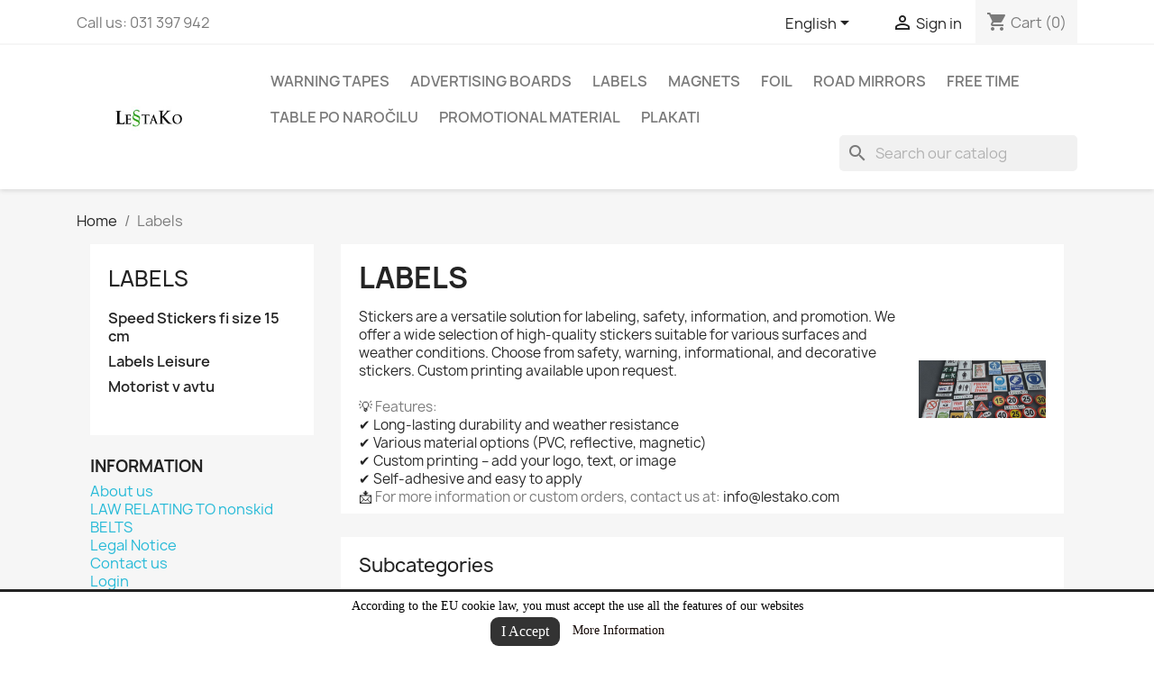

--- FILE ---
content_type: text/html; charset=utf-8
request_url: https://www.lestako.com/en/17-Labels
body_size: 16209
content:
<!-- begin catalog/listing/category.tpl -->

 


<!doctype html>
<html lang="en-US">

  <head>
    
      
  <meta charset="utf-8">


  <meta http-equiv="x-ua-compatible" content="ie=edge">



  <title>Stickers – Warning, Safety &amp; Informational Labels | Lestako</title>
  
    
  
  <meta name="description" content="Find high-quality warning, safety, and informational stickers for various applications. Custom printing available. Weather-resistant materials. Order now!">
  <meta name="keywords" content="stickers, warning stickers, safety labels, informational stickers, self-adhesive labels, custom stickers, industrial stickers, PVC labels, printed stickers">
        <link rel="canonical" href="https://www.lestako.com/en/17-Labels">
    
          <link rel="alternate" href="https://www.lestako.com/en/17-Labels" hreflang="en-us">
          <link rel="alternate" href="https://www.lestako.com/si/17-Nalepke" hreflang="SI-SI">
      
  
  
    <script type="application/ld+json">
  {
    "@context": "https://schema.org",
    "@type": "Organization",
    "name" : "LESTAKO d.o.o.",
    "url" : "https://www.lestako.com/en/",
          "logo": {
        "@type": "ImageObject",
        "url":"https://www.lestako.com/img/lestako-logo-1467703510.jpg"
      }
      }
</script>

<script type="application/ld+json">
  {
    "@context": "https://schema.org",
    "@type": "WebPage",
    "isPartOf": {
      "@type": "WebSite",
      "url":  "https://www.lestako.com/en/",
      "name": "LESTAKO d.o.o."
    },
    "name": "Stickers – Warning, Safety &amp; Informational Labels | Lestako",
    "url":  "https://www.lestako.com/en/17-Labels"
  }
</script>


  <script type="application/ld+json">
    {
      "@context": "https://schema.org",
      "@type": "BreadcrumbList",
      "itemListElement": [
                  {
            "@type": "ListItem",
            "position": 1,
            "name": "Home",
            "item": "https://www.lestako.com/en/"
          },                  {
            "@type": "ListItem",
            "position": 2,
            "name": "Labels",
            "item": "https://www.lestako.com/en/17-Labels"
          }              ]
    }
  </script>
  
  
  
  <script type="application/ld+json">
  {
    "@context": "https://schema.org",
    "@type": "ItemList",
    "itemListElement": [
          {
        "@type": "ListItem",
        "position": 1,
        "name": "🚨 Premium warning sign with a clear message.",
        "url": "https://www.lestako.com/en/home/352-premium-warning-owner-armed.html"
      },          {
        "@type": "ListItem",
        "position": 2,
        "name": "Emergency Exit Stickers 30x15cm",
        "url": "https://www.lestako.com/en/home/337-6285-emergency-exit-stickers-lestako.html#/138-izhod_v_sili_30x15cm-emergency_exit_right_30x15cm"
      },          {
        "@type": "ListItem",
        "position": 3,
        "name": "Warning Sticker - No Presence in Machine Area 13×10 cm",
        "url": "https://www.lestako.com/en/home/275-6403-no-presence-in-machine-area-lestako.html#/93-vrsta_materiala-plastificirana"
      },          {
        "@type": "ListItem",
        "position": 4,
        "name": "Mandatory Face Mask Use Sign 15x20cm",
        "url": "https://www.lestako.com/en/Labels/264-mandatory-face-mask-use-sign-lestako.html"
      },          {
        "@type": "ListItem",
        "position": 5,
        "name": "Keep Safe Distance Sticker (12.5x19.5 cm)",
        "url": "https://www.lestako.com/en/home/258-keep-safe-distance-lestako.html"
      },          {
        "@type": "ListItem",
        "position": 6,
        "name": "Keep Safe Distance 2m Sticker (60x10 cm)",
        "url": "https://www.lestako.com/en/home/257-keep-safe-distance-2m-lestako.html"
      },          {
        "@type": "ListItem",
        "position": 7,
        "name": "🏍️ Car decal: Biker Girl in the Car",
        "url": "https://www.lestako.com/en/home/204-6238-biker-girl-in-car-sticker.html#/8-color-white/130-size-100mm_x_200mm"
      },          {
        "@type": "ListItem",
        "position": 8,
        "name": "⚠️ Warning Cutting Board A3 5mm. 🛡️ Durable and high-quality.",
        "url": "https://www.lestako.com/en/signs-warning-advertising/189-6493-warning-cutting-a3-board-5mm.html#/93-vrsta_materiala-plastificirana"
      },          {
        "@type": "ListItem",
        "position": 9,
        "name": "🔴 WARNING! OWNER IS ARMED! – security sticker",
        "url": "https://www.lestako.com/en/home/185-sticker-warning-owner-armed.html"
      },          {
        "@type": "ListItem",
        "position": 10,
        "name": "🏍️ Motorcyclist in Car. 🚗 Unique and dynamic figure",
        "url": "https://www.lestako.com/en/home/182-6223-motorcyclist-in-car.html#/11-color-black/130-size-100mm_x_200mm"
      },          {
        "@type": "ListItem",
        "position": 11,
        "name": "⚠️ Watch Out Obstacle Sticker. 🚧 Clear safety warning",
        "url": "https://www.lestako.com/en/home/181-watch-out-obstacle-sticker.html"
      },          {
        "@type": "ListItem",
        "position": 12,
        "name": "🏍️ Motorcyclist in Car. 🚗 Unique and dynamic figure. 🔧 Perfect for decorating your car.",
        "url": "https://www.lestako.com/en/home/180-6214-motorcyclist-in-car.html#/11-color-black/130-size-100mm_x_200mm"
      },          {
        "@type": "ListItem",
        "position": 13,
        "name": "🧤 Mandatory Gloves Use. 🛠️ Clear safety warning.",
        "url": "https://www.lestako.com/en/Labels/179-mandatory-gloves-use.html"
      },          {
        "@type": "ListItem",
        "position": 14,
        "name": "👂 Mandatory Hearing Protection. 🎧 Clear safety warning",
        "url": "https://www.lestako.com/en/home/178-6208-mandatory-hearing-protection.html#/11-color-black/130-size-100mm_x_200mm"
      },          {
        "@type": "ListItem",
        "position": 15,
        "name": "👢 Mandatory Use of Protective Footwear. ⚠️ Clear safety warning sticker",
        "url": "https://www.lestako.com/en/home/177-mandatory-use-of-protective-footwear.html"
      },          {
        "@type": "ListItem",
        "position": 16,
        "name": "🚨 Emergency Path 40x40 Sticker. 🚑",
        "url": "https://www.lestako.com/en/home/176-emergency-path-40x40-sticker.html"
      },          {
        "@type": "ListItem",
        "position": 17,
        "name": "🏍️ Motorcyclist in Car. 🚗 Unique and dynamic figure",
        "url": "https://www.lestako.com/en/home/175-6199-motorcyclist-in-car.html#/8-color-white/130-size-100mm_x_200mm"
      },          {
        "@type": "ListItem",
        "position": 18,
        "name": "Sticker BMW  5x5cm",
        "url": "https://www.lestako.com/en/home/173-bmw-sticker-5x5cm.html"
      }        ]
  }
</script>

  
  
    
                
                            
        <link rel="next" href="https://www.lestako.com/en/17-Labels?page=2">  

  
    <meta property="og:title" content="Stickers – Warning, Safety &amp; Informational Labels | Lestako" />
    <meta property="og:description" content="Find high-quality warning, safety, and informational stickers for various applications. Custom printing available. Weather-resistant materials. Order now!" />
    <meta property="og:url" content="https://www.lestako.com/en/17-Labels" />
    <meta property="og:site_name" content="LESTAKO d.o.o." />
    <meta property="og:type" content="website" />    



  <meta name="viewport" content="width=device-width, initial-scale=1">



  <link rel="icon" type="image/vnd.microsoft.icon" href="https://www.lestako.com/img/favicon.ico?1656929169">
  <link rel="shortcut icon" type="image/x-icon" href="https://www.lestako.com/img/favicon.ico?1656929169">



    <link rel="stylesheet" href="https://www.lestako.com/themes/classic/assets/cache/theme-ef49a633.css" type="text/css" media="all">




  

  <script type="text/javascript">
        var blockwishlistController = "https:\/\/www.lestako.com\/en\/module\/blockwishlist\/action";
        var prestashop = {"cart":{"products":[],"totals":{"total":{"type":"total","label":"Total","amount":0,"value":"\u20ac0.00"},"total_including_tax":{"type":"total","label":"Total (tax incl.)","amount":0,"value":"\u20ac0.00"},"total_excluding_tax":{"type":"total","label":"Total (tax excl.)","amount":0,"value":"\u20ac0.00"}},"subtotals":{"products":{"type":"products","label":"Subtotal","amount":0,"value":"\u20ac0.00"},"discounts":null,"shipping":{"type":"shipping","label":"Shipping","amount":0,"value":""},"tax":{"type":"tax","label":"Included taxes","amount":0,"value":"\u20ac0.00"}},"products_count":0,"summary_string":"0 items","vouchers":{"allowed":0,"added":[]},"discounts":[],"minimalPurchase":1,"minimalPurchaseRequired":"A minimum shopping cart total of \u20ac1.00 (tax excl.) is required to validate your order. Current cart total is \u20ac0.00 (tax excl.)."},"currency":{"id":2,"name":"Euro","iso_code":"EUR","iso_code_num":"978","sign":"\u20ac"},"customer":{"lastname":null,"firstname":null,"email":null,"birthday":null,"newsletter":null,"newsletter_date_add":null,"optin":null,"website":null,"company":null,"siret":null,"ape":null,"is_logged":false,"gender":{"type":null,"name":null},"addresses":[]},"language":{"name":"English (English)","iso_code":"en","locale":"en-US","language_code":"en-us","is_rtl":"0","date_format_lite":"m\/d\/Y","date_format_full":"m\/d\/Y H:i:s","id":1},"page":{"title":"","canonical":"https:\/\/www.lestako.com\/en\/17-Labels","meta":{"title":"Stickers \u2013 Warning, Safety & Informational Labels | Lestako","description":"Find high-quality warning, safety, and informational stickers for various applications. Custom printing available. Weather-resistant materials. Order now!","keywords":"stickers, warning stickers, safety labels, informational stickers, self-adhesive labels, custom stickers, industrial stickers, PVC labels, printed stickers","robots":"index"},"page_name":"category","body_classes":{"lang-en":true,"lang-rtl":false,"country-SI":true,"currency-EUR":true,"layout-left-column":true,"page-category":true,"tax-display-enabled":true,"category-id-17":true,"category-Labels":true,"category-id-parent-2":true,"category-depth-level-2":true},"admin_notifications":[]},"shop":{"name":"LESTAKO d.o.o.","logo":"https:\/\/www.lestako.com\/img\/lestako-logo-1467703510.jpg","stores_icon":"https:\/\/www.lestako.com\/img\/lestako-logo_stores-1467725079.gif","favicon":"https:\/\/www.lestako.com\/img\/favicon.ico"},"urls":{"base_url":"https:\/\/www.lestako.com\/","current_url":"https:\/\/www.lestako.com\/en\/17-Labels","shop_domain_url":"https:\/\/www.lestako.com","img_ps_url":"https:\/\/www.lestako.com\/img\/","img_cat_url":"https:\/\/www.lestako.com\/img\/c\/","img_lang_url":"https:\/\/www.lestako.com\/img\/l\/","img_prod_url":"https:\/\/www.lestako.com\/img\/p\/","img_manu_url":"https:\/\/www.lestako.com\/img\/m\/","img_sup_url":"https:\/\/www.lestako.com\/img\/su\/","img_ship_url":"https:\/\/www.lestako.com\/img\/s\/","img_store_url":"https:\/\/www.lestako.com\/img\/st\/","img_col_url":"https:\/\/www.lestako.com\/img\/co\/","img_url":"https:\/\/www.lestako.com\/themes\/classic\/assets\/img\/","css_url":"https:\/\/www.lestako.com\/themes\/classic\/assets\/css\/","js_url":"https:\/\/www.lestako.com\/themes\/classic\/assets\/js\/","pic_url":"https:\/\/www.lestako.com\/upload\/","pages":{"address":"https:\/\/www.lestako.com\/en\/address","addresses":"https:\/\/www.lestako.com\/en\/addresses","authentication":"https:\/\/www.lestako.com\/en\/login","cart":"https:\/\/www.lestako.com\/en\/cart","category":"https:\/\/www.lestako.com\/en\/index.php?controller=category","cms":"https:\/\/www.lestako.com\/en\/index.php?controller=cms","contact":"https:\/\/www.lestako.com\/en\/contact-us","discount":"https:\/\/www.lestako.com\/en\/discount","guest_tracking":"https:\/\/www.lestako.com\/en\/guest-tracking","history":"https:\/\/www.lestako.com\/en\/order-history","identity":"https:\/\/www.lestako.com\/en\/identity","index":"https:\/\/www.lestako.com\/en\/","my_account":"https:\/\/www.lestako.com\/en\/my-account","order_confirmation":"https:\/\/www.lestako.com\/en\/order-confirmation","order_detail":"https:\/\/www.lestako.com\/en\/index.php?controller=order-detail","order_follow":"https:\/\/www.lestako.com\/en\/order-follow","order":"https:\/\/www.lestako.com\/en\/order","order_return":"https:\/\/www.lestako.com\/en\/index.php?controller=order-return","order_slip":"https:\/\/www.lestako.com\/en\/credit-slip","pagenotfound":"https:\/\/www.lestako.com\/en\/page-not-found","password":"https:\/\/www.lestako.com\/en\/password-recovery","pdf_invoice":"https:\/\/www.lestako.com\/en\/index.php?controller=pdf-invoice","pdf_order_return":"https:\/\/www.lestako.com\/en\/index.php?controller=pdf-order-return","pdf_order_slip":"https:\/\/www.lestako.com\/en\/index.php?controller=pdf-order-slip","prices_drop":"https:\/\/www.lestako.com\/en\/prices-drop","product":"https:\/\/www.lestako.com\/en\/index.php?controller=product","search":"https:\/\/www.lestako.com\/en\/search","sitemap":"https:\/\/www.lestako.com\/en\/sitemap","stores":"https:\/\/www.lestako.com\/en\/stores","supplier":"https:\/\/www.lestako.com\/en\/supplier","register":"https:\/\/www.lestako.com\/en\/login?create_account=1","order_login":"https:\/\/www.lestako.com\/en\/order?login=1"},"alternative_langs":{"en-us":"https:\/\/www.lestako.com\/en\/17-Labels","SI-SI":"https:\/\/www.lestako.com\/si\/17-Nalepke"},"theme_assets":"\/themes\/classic\/assets\/","actions":{"logout":"https:\/\/www.lestako.com\/en\/?mylogout="},"no_picture_image":{"bySize":{"small_default":{"url":"https:\/\/www.lestako.com\/img\/p\/en-default-small_default.jpg","width":98,"height":98},"cart_default":{"url":"https:\/\/www.lestako.com\/img\/p\/en-default-cart_default.jpg","width":125,"height":125},"home_default":{"url":"https:\/\/www.lestako.com\/img\/p\/en-default-home_default.jpg","width":250,"height":250},"medium_default":{"url":"https:\/\/www.lestako.com\/img\/p\/en-default-medium_default.jpg","width":452,"height":452},"large_default":{"url":"https:\/\/www.lestako.com\/img\/p\/en-default-large_default.jpg","width":800,"height":800}},"small":{"url":"https:\/\/www.lestako.com\/img\/p\/en-default-small_default.jpg","width":98,"height":98},"medium":{"url":"https:\/\/www.lestako.com\/img\/p\/en-default-home_default.jpg","width":250,"height":250},"large":{"url":"https:\/\/www.lestako.com\/img\/p\/en-default-large_default.jpg","width":800,"height":800},"legend":""}},"configuration":{"display_taxes_label":true,"display_prices_tax_incl":true,"is_catalog":false,"show_prices":true,"opt_in":{"partner":true},"quantity_discount":{"type":"price","label":"Unit price"},"voucher_enabled":0,"return_enabled":0},"field_required":{"optin":"The optin field is required."},"breadcrumb":{"links":[{"title":"Home","url":"https:\/\/www.lestako.com\/en\/"},{"title":"Labels","url":"https:\/\/www.lestako.com\/en\/17-Labels"}],"count":2},"link":{"protocol_link":"https:\/\/","protocol_content":"https:\/\/"},"time":1769551335,"static_token":"54194a84599757929c4ba77dafff8e85","token":"3fd2a3b11cd3638570014b152aa58f0e","debug":true};
        var prestashopFacebookAjaxController = "https:\/\/www.lestako.com\/en\/module\/ps_facebook\/Ajax";
        var productsAlreadyTagged = [];
        var psemailsubscription_subscription = "https:\/\/www.lestako.com\/en\/module\/ps_emailsubscription\/subscription";
        var psr_icon_color = "#F19D76";
        var removeFromWishlistUrl = "https:\/\/www.lestako.com\/en\/module\/blockwishlist\/action?action=deleteProductFromWishlist";
        var wishlistAddProductToCartUrl = "https:\/\/www.lestako.com\/en\/module\/blockwishlist\/action?action=addProductToCart";
        var wishlistUrl = "https:\/\/www.lestako.com\/en\/module\/blockwishlist\/view";
      </script>



  <meta name="google-site-verification" content="QOaZ86FNUTHXFNsy-nXD06xPKjh4WKOuYgxH9EPzva0" />
<!-- begin modules/bacookielawinfo/views/templates/front/ba_cookie_law_info.tpl -->
<!--Modules BA EU Cookie Law-->
<style type="text/css">
	
	#ba_eu_cookie_law{
		background:#FFFFFF;
		border-bottom-color:#444444 !important;
		border-bottom-style:solid;
	}
	#ba_eu_cookie_law .ba_eu_cookie_law_text{
		color:#000000;
	}
	#ba_eu_cookie_accept{
		color:#FFFFFF;
		background:#333333;	}
	#ba_eu_cookie_more_info{
		color:#140805;
			}
	#ba_eu_cookie_accept:hover{
		color:#CCCCCC;
	}
	#ba_eu_cookie_more_info:hover{
		color:#CCCCCC;
	}
	</style>
<script language="javascript" type="text/javascript">
	window.onload = function(){
		if(2 == 3 && getCookie('ba_eu_cookie_law') == 1){
			jQuery(".ba_popup_cookie").hide();
			jQuery(".ba_popup_cookie").css("width","0");
			jQuery(".ba_popup_cookie").css("height","0");
		}
		if(getCookie('ba_eu_cookie_law') != 1){
			if(1 == 1 && 2==1){
				jQuery("#ba_eu_cookie_law").slideDown();
			}else if(1 == 1 && 2==2){
				jQuery("#ba_eu_cookie_law").slideDown();
			}else{
				jQuery("#ba_eu_cookie_law").show();
			}
		}
		jQuery("#ba_eu_cookie_accept").click(function(){
			if(1==1){
				jQuery("#ba_eu_cookie_law").hide();
			}else if(1==2){
				window.close();
				window.open('index.php');
			}else if(N=="Y"){
				window.open('index.php');
			}
			jQuery(".ba_popup_cookie").hide();
			setCookie("ba_eu_cookie_law", "1", 365);
		});
		if("N"=="Y" && 2 <=2){
			setTimeout(function(){
				if(2==1){
					jQuery("#ba_eu_cookie_law").slideUp();
					
				}else{
					jQuery("#ba_eu_cookie_law").hide();
					
				}
			}, 3000);
		}
		
		$(document).ready(function(){
			if($(window).scrollTop()==0 && 2 <=2){
				jQuery(window).scroll(function() {
					if("N"=="Y"){
						// console.log($(window).scrollTop());
						if(2==1){
							// alert('a');
							jQuery("#ba_eu_cookie_law").slideUp();
							
						}else{
							jQuery("#ba_eu_cookie_law").hide();
							
						}
					}
				});
			}
		});
		
		if("Y"=="Y"){
			jQuery("#ba_eu_cookie_law").css("border-width","3px");
			
		}
		if(2==3){
			jQuery(".ba_popup_cookie").show();
			jQuery("#ba_eu_cookie_law .fa-times-circle-o").show();
			var widthBody = jQuery(window).width();
			var heightBody = jQuery(window).height();
			jQuery('#ba_eu_cookie_law').css({ 'width':'80%','overflow':'inherit'});
			var widthPopupCookie = jQuery('#ba_eu_cookie_law').width();
			var heightPopupCookie = jQuery('#ba_eu_cookie_law').height();
			var MarginLeft = ((widthBody - widthPopupCookie)/2);
			var MarginTop = ((heightBody - heightPopupCookie)/2);
			jQuery('#ba_eu_cookie_law').css({ "top":(MarginTop-40)+"px","left":MarginLeft+"px" });
		}
		jQuery('.ba_popup_cookie').click(function(){
			jQuery(this).hide();
			jQuery("#ba_eu_cookie_law").hide();
		});
		jQuery("#ba_eu_cookie_law .fa-times-circle-o").click(function(){
			jQuery(this).hide();
			jQuery('.ba_popup_cookie').hide();
			jQuery("#ba_eu_cookie_law").hide();
		});
		function setCookie(cname, cvalue, exdays) {
			var d = new Date();
			d.setTime(d.getTime() + (exdays*24*60*60*1000));
			var expires = "expires="+d.toUTCString();
			document.cookie = cname + "=" + cvalue + "; " + expires;
		}
		function getCookie(cname) {
			var name = cname + "=";
			var ca = document.cookie.split(';');
			for(var i=0; i<ca.length; i++) {
				var c = ca[i];
				while (c.charAt(0)==' ') c = c.substring(1);
				if (c.indexOf(name) == 0) return c.substring(name.length,c.length);
			}
			return "";
		}
	}
</script>
<div id="ba_eu_cookie_law" class="show_in_footer">
	<div class="ba_eu_cookie_law_button">
		<div class="ba_eu_cookie_law_text" style="display:block;line-height:25px;">
			According to the EU cookie law, you must accept the use all the features of our websites 		</div>
		<span class="ba_eu_cookie_law_text" style="line-height:17px;">
			<a href="javascript:void(0)" name="acceptSubmit" id="ba_eu_cookie_accept" class="btn btn-default">I Accept</a>
			<a href="index.php" target="" name="moreInfoSubmit" id="ba_eu_cookie_more_info" class="">More Information</a>
		</span>
		
	</div>
	<i class="fa fa-times-circle-o icon-remove-circle"></i>
</div>
<div class="ba_popup_cookie"></div>
<!-- end modules/bacookielawinfo/views/templates/front/ba_cookie_law_info.tpl -->



    
  </head>

  <body id="category" class="lang-en country-si currency-eur layout-left-column page-category tax-display-enabled category-id-17 category-labels category-id-parent-2 category-depth-level-2">

    
      
    

    <main>
      
              

      <header id="header">
        
          
  <div class="header-banner">
    
  </div>



  <nav class="header-nav">
    <div class="container">
      <div class="row">
        <div class="hidden-sm-down">
          <div class="col-md-5 col-xs-12">
            
<!-- begin module:ps_contactinfo/nav.tpl -->
<!-- begin /home/lestak05/public_html/themes/classic/modules/ps_contactinfo/nav.tpl --><div id="_desktop_contact_link">
  <div id="contact-link">
                Call us: <span>031 397 942</span>
      </div>
</div>
<!-- end /home/lestak05/public_html/themes/classic/modules/ps_contactinfo/nav.tpl -->
<!-- end module:ps_contactinfo/nav.tpl -->

          </div>
          <div class="col-md-7 right-nav">
              
<!-- begin module:ps_languageselector/ps_languageselector.tpl -->
<!-- begin /home/lestak05/public_html/themes/classic/modules/ps_languageselector/ps_languageselector.tpl --><div id="_desktop_language_selector">
  <div class="language-selector-wrapper">
    <span id="language-selector-label" class="hidden-md-up">Language:</span>
    <div class="language-selector dropdown js-dropdown">
      <button data-toggle="dropdown" class="hidden-sm-down btn-unstyle" aria-haspopup="true" aria-expanded="false" aria-label="Language dropdown">
        <span class="expand-more">English</span>
        <i class="material-icons expand-more">&#xE5C5;</i>
      </button>
      <ul class="dropdown-menu hidden-sm-down" aria-labelledby="language-selector-label">
                  <li  class="current" >
            <a href="https://www.lestako.com/en/17-Labels" class="dropdown-item" data-iso-code="en">English</a>
          </li>
                  <li >
            <a href="https://www.lestako.com/si/17-Nalepke" class="dropdown-item" data-iso-code="si">Slovenščina</a>
          </li>
              </ul>
      <select class="link hidden-md-up" aria-labelledby="language-selector-label">
                  <option value="https://www.lestako.com/en/17-Labels" selected="selected" data-iso-code="en">
            English
          </option>
                  <option value="https://www.lestako.com/si/17-Nalepke" data-iso-code="si">
            Slovenščina
          </option>
              </select>
    </div>
  </div>
</div>
<!-- end /home/lestak05/public_html/themes/classic/modules/ps_languageselector/ps_languageselector.tpl -->
<!-- end module:ps_languageselector/ps_languageselector.tpl -->

<!-- begin module:ps_customersignin/ps_customersignin.tpl -->
<!-- begin /home/lestak05/public_html/themes/classic/modules/ps_customersignin/ps_customersignin.tpl --><div id="_desktop_user_info">
  <div class="user-info">
          <a
        href="https://www.lestako.com/en/my-account"
        title="Log in to your customer account"
        rel="nofollow"
      >
        <i class="material-icons">&#xE7FF;</i>
        <span class="hidden-sm-down">Sign in</span>
      </a>
      </div>
</div>
<!-- end /home/lestak05/public_html/themes/classic/modules/ps_customersignin/ps_customersignin.tpl -->
<!-- end module:ps_customersignin/ps_customersignin.tpl -->

<!-- begin module:ps_shoppingcart/ps_shoppingcart.tpl -->
<!-- begin /home/lestak05/public_html/themes/classic/modules/ps_shoppingcart/ps_shoppingcart.tpl --><div id="_desktop_cart">
  <div class="blockcart cart-preview inactive" data-refresh-url="//www.lestako.com/en/module/ps_shoppingcart/ajax">
    <div class="header">
              <i class="material-icons shopping-cart" aria-hidden="true">shopping_cart</i>
        <span class="hidden-sm-down">Cart</span>
        <span class="cart-products-count">(0)</span>
          </div>
  </div>
</div>
<!-- end /home/lestak05/public_html/themes/classic/modules/ps_shoppingcart/ps_shoppingcart.tpl -->
<!-- end module:ps_shoppingcart/ps_shoppingcart.tpl -->

          </div>
        </div>
        <div class="hidden-md-up text-sm-center mobile">
          <div class="float-xs-left" id="menu-icon">
            <i class="material-icons d-inline">&#xE5D2;</i>
          </div>
          <div class="float-xs-right" id="_mobile_cart"></div>
          <div class="float-xs-right" id="_mobile_user_info"></div>
          <div class="top-logo" id="_mobile_logo"></div>
          <div class="clearfix"></div>
        </div>
      </div>
    </div>
  </nav>



  <div class="header-top">
    <div class="container">
       <div class="row">
        <div class="col-md-2 hidden-sm-down" id="_desktop_logo">
                                    
  <a href="https://www.lestako.com/en/">
    <img
      class="logo img-fluid"
      src="https://www.lestako.com/img/lestako-logo-1467703510.jpg"
      alt="LESTAKO d.o.o."
      width="294"
      height="171">
  </a>

                              </div>
        <div class="header-top-right col-md-10 col-sm-12 position-static">
          
<!-- begin module:ps_mainmenu/ps_mainmenu.tpl -->
<!-- begin /home/lestak05/public_html/themes/classic/modules/ps_mainmenu/ps_mainmenu.tpl -->

<div class="menu js-top-menu position-static hidden-sm-down" id="_desktop_top_menu">
    
          <ul class="top-menu" id="top-menu" data-depth="0">
                    <li class="category" id="category-3">
                          <a
                class="dropdown-item"
                href="https://www.lestako.com/en/3-Warning-tapes" data-depth="0"
                              >
                                                                      <span class="float-xs-right hidden-md-up">
                    <span data-target="#top_sub_menu_61856" data-toggle="collapse" class="navbar-toggler collapse-icons">
                      <i class="material-icons add">&#xE313;</i>
                      <i class="material-icons remove">&#xE316;</i>
                    </span>
                  </span>
                                Warning tapes
              </a>
                            <div  class="popover sub-menu js-sub-menu collapse" id="top_sub_menu_61856">
                
          <ul class="top-menu"  data-depth="1">
                    <li class="category" id="category-8">
                          <a
                class="dropdown-item dropdown-submenu"
                href="https://www.lestako.com/en/8-Warning-tapes" data-depth="1"
                              >
                                                                      <span class="float-xs-right hidden-md-up">
                    <span data-target="#top_sub_menu_81397" data-toggle="collapse" class="navbar-toggler collapse-icons">
                      <i class="material-icons add">&#xE313;</i>
                      <i class="material-icons remove">&#xE316;</i>
                    </span>
                  </span>
                                Warning tapes
              </a>
                            <div  class="collapse" id="top_sub_menu_81397">
                
          <ul class="top-menu"  data-depth="2">
                    <li class="category" id="category-10">
                          <a
                class="dropdown-item"
                href="https://www.lestako.com/en/10-Marking-tapes" data-depth="2"
                              >
                                Marking tapes
              </a>
                          </li>
                    <li class="category" id="category-11">
                          <a
                class="dropdown-item"
                href="https://www.lestako.com/en/11-Reflective-strips" data-depth="2"
                              >
                                Reflective strips
              </a>
                          </li>
              </ul>
    
              </div>
                          </li>
                    <li class="category" id="category-12">
                          <a
                class="dropdown-item dropdown-submenu"
                href="https://www.lestako.com/en/12-marking-tapes" data-depth="1"
                              >
                                Marking tapes
              </a>
                          </li>
                    <li class="category" id="category-13">
                          <a
                class="dropdown-item dropdown-submenu"
                href="https://www.lestako.com/en/13-reflective-tapes" data-depth="1"
                              >
                                Reflective strips
              </a>
                          </li>
                    <li class="category" id="category-14">
                          <a
                class="dropdown-item dropdown-submenu"
                href="https://www.lestako.com/en/14-prismatic-reflective-tapes" data-depth="1"
                              >
                                Prismatic reflective strips
              </a>
                          </li>
                    <li class="category" id="category-4">
                          <a
                class="dropdown-item dropdown-submenu"
                href="https://www.lestako.com/en/4-Nonskid-strips" data-depth="1"
                              >
                                                                      <span class="float-xs-right hidden-md-up">
                    <span data-target="#top_sub_menu_30982" data-toggle="collapse" class="navbar-toggler collapse-icons">
                      <i class="material-icons add">&#xE313;</i>
                      <i class="material-icons remove">&#xE316;</i>
                    </span>
                  </span>
                                Nonskid strips
              </a>
                            <div  class="collapse" id="top_sub_menu_30982">
                
          <ul class="top-menu"  data-depth="2">
                    <li class="category" id="category-5">
                          <a
                class="dropdown-item"
                href="https://www.lestako.com/en/5-anti-slip-rubber-strips" data-depth="2"
                              >
                                Anti-slip rubber strips
              </a>
                          </li>
                    <li class="category" id="category-6">
                          <a
                class="dropdown-item"
                href="https://www.lestako.com/en/6-anti-slip-plates" data-depth="2"
                              >
                                Anti-slip plate
              </a>
                          </li>
                    <li class="category" id="category-7">
                          <a
                class="dropdown-item"
                href="https://www.lestako.com/en/7-the-anti-slip-coating" data-depth="2"
                              >
                                The anti-slip coating
              </a>
                          </li>
              </ul>
    
              </div>
                          </li>
              </ul>
    
              </div>
                          </li>
                    <li class="category" id="category-15">
                          <a
                class="dropdown-item"
                href="https://www.lestako.com/en/15-signs-warning-advertising" data-depth="0"
                              >
                                                                      <span class="float-xs-right hidden-md-up">
                    <span data-target="#top_sub_menu_87731" data-toggle="collapse" class="navbar-toggler collapse-icons">
                      <i class="material-icons add">&#xE313;</i>
                      <i class="material-icons remove">&#xE316;</i>
                    </span>
                  </span>
                                Advertising boards
              </a>
                            <div  class="popover sub-menu js-sub-menu collapse" id="top_sub_menu_87731">
                
          <ul class="top-menu"  data-depth="1">
                    <li class="category" id="category-21">
                          <a
                class="dropdown-item dropdown-submenu"
                href="https://www.lestako.com/en/21-Warning-boards" data-depth="1"
                              >
                                Warning boards
              </a>
                          </li>
                    <li class="category" id="category-42">
                          <a
                class="dropdown-item dropdown-submenu"
                href="https://www.lestako.com/en/42-light-boards" data-depth="1"
                              >
                                Light boards
              </a>
                          </li>
                    <li class="category" id="category-25">
                          <a
                class="dropdown-item dropdown-submenu"
                href="https://www.lestako.com/en/25-speed-sign" data-depth="1"
                              >
                                Speed sign
              </a>
                          </li>
                    <li class="category" id="category-26">
                          <a
                class="dropdown-item dropdown-submenu"
                href="https://www.lestako.com/en/26-casual-table" data-depth="1"
                              >
                                casual table
              </a>
                          </li>
                    <li class="category" id="category-35">
                          <a
                class="dropdown-item dropdown-submenu"
                href="https://www.lestako.com/en/35-avto-tablice" data-depth="1"
                              >
                                avto tablice
              </a>
                          </li>
                    <li class="category" id="category-22">
                          <a
                class="dropdown-item dropdown-submenu"
                href="https://www.lestako.com/en/22-Animals" data-depth="1"
                              >
                                Animals
              </a>
                          </li>
              </ul>
    
              </div>
                          </li>
                    <li class="category current " id="category-17">
                          <a
                class="dropdown-item"
                href="https://www.lestako.com/en/17-Labels" data-depth="0"
                              >
                                                                      <span class="float-xs-right hidden-md-up">
                    <span data-target="#top_sub_menu_82887" data-toggle="collapse" class="navbar-toggler collapse-icons">
                      <i class="material-icons add">&#xE313;</i>
                      <i class="material-icons remove">&#xE316;</i>
                    </span>
                  </span>
                                Labels
              </a>
                            <div  class="popover sub-menu js-sub-menu collapse" id="top_sub_menu_82887">
                
          <ul class="top-menu"  data-depth="1">
                    <li class="category" id="category-24">
                          <a
                class="dropdown-item dropdown-submenu"
                href="https://www.lestako.com/en/24-speed-stickers-fi-size-15-cm" data-depth="1"
                              >
                                Speed ​​Stickers fi size 15 cm
              </a>
                          </li>
                    <li class="category" id="category-30">
                          <a
                class="dropdown-item dropdown-submenu"
                href="https://www.lestako.com/en/30-labels-leisure" data-depth="1"
                              >
                                Labels Leisure
              </a>
                          </li>
                    <li class="category" id="category-34">
                          <a
                class="dropdown-item dropdown-submenu"
                href="https://www.lestako.com/en/34-motorist-v-avtu" data-depth="1"
                              >
                                Motorist v avtu
              </a>
                          </li>
              </ul>
    
              </div>
                          </li>
                    <li class="category" id="category-18">
                          <a
                class="dropdown-item"
                href="https://www.lestako.com/en/18-Magnets" data-depth="0"
                              >
                                Magnets
              </a>
                          </li>
                    <li class="category" id="category-19">
                          <a
                class="dropdown-item"
                href="https://www.lestako.com/en/19-Foil" data-depth="0"
                              >
                                Foil
              </a>
                          </li>
                    <li class="category" id="category-27">
                          <a
                class="dropdown-item"
                href="https://www.lestako.com/en/27-road-mirrors" data-depth="0"
                              >
                                                                      <span class="float-xs-right hidden-md-up">
                    <span data-target="#top_sub_menu_89558" data-toggle="collapse" class="navbar-toggler collapse-icons">
                      <i class="material-icons add">&#xE313;</i>
                      <i class="material-icons remove">&#xE316;</i>
                    </span>
                  </span>
                                road mirrors
              </a>
                            <div  class="popover sub-menu js-sub-menu collapse" id="top_sub_menu_89558">
                
          <ul class="top-menu"  data-depth="1">
                    <li class="category" id="category-29">
                          <a
                class="dropdown-item dropdown-submenu"
                href="https://www.lestako.com/en/29-standard-race-mirrors" data-depth="1"
                              >
                                Standard race mirrors
              </a>
                          </li>
                    <li class="category" id="category-28">
                          <a
                class="dropdown-item dropdown-submenu"
                href="https://www.lestako.com/en/28-nonstandard-race-mirrors" data-depth="1"
                              >
                                Nonstandard race mirrors
              </a>
                          </li>
              </ul>
    
              </div>
                          </li>
                    <li class="category" id="category-20">
                          <a
                class="dropdown-item"
                href="https://www.lestako.com/en/20-Free-time" data-depth="0"
                              >
                                                                      <span class="float-xs-right hidden-md-up">
                    <span data-target="#top_sub_menu_19110" data-toggle="collapse" class="navbar-toggler collapse-icons">
                      <i class="material-icons add">&#xE313;</i>
                      <i class="material-icons remove">&#xE316;</i>
                    </span>
                  </span>
                                Free time
              </a>
                            <div  class="popover sub-menu js-sub-menu collapse" id="top_sub_menu_19110">
                
          <ul class="top-menu"  data-depth="1">
                    <li class="category" id="category-23">
                          <a
                class="dropdown-item dropdown-submenu"
                href="https://www.lestako.com/en/23-standardni-protizdrsni-trakovi" data-depth="1"
                              >
                                standardni protiszdrsni trakovi
              </a>
                          </li>
                    <li class="category" id="category-41">
                          <a
                class="dropdown-item dropdown-submenu"
                href="https://www.lestako.com/en/41-plakati" data-depth="1"
                              >
                                Plakati
              </a>
                          </li>
              </ul>
    
              </div>
                          </li>
                    <li class="category" id="category-38">
                          <a
                class="dropdown-item"
                href="https://www.lestako.com/en/38-table-po-narocilu" data-depth="0"
                              >
                                Table po naročilu
              </a>
                          </li>
                    <li class="category" id="category-36">
                          <a
                class="dropdown-item"
                href="https://www.lestako.com/en/36-promotional-material" data-depth="0"
                              >
                                Promotional material
              </a>
                          </li>
                    <li class="category" id="category-41">
                          <a
                class="dropdown-item"
                href="https://www.lestako.com/en/41-plakati" data-depth="0"
                              >
                                Plakati
              </a>
                          </li>
              </ul>
    
    <div class="clearfix"></div>
</div>
<!-- end /home/lestak05/public_html/themes/classic/modules/ps_mainmenu/ps_mainmenu.tpl -->
<!-- end module:ps_mainmenu/ps_mainmenu.tpl -->

<!-- begin module:ps_searchbar/ps_searchbar.tpl -->
<!-- begin /home/lestak05/public_html/modules/ps_searchbar/ps_searchbar.tpl -->
<div id="search_widget" class="search-widgets" data-search-controller-url="//www.lestako.com/en/search">
  <form method="get" action="//www.lestako.com/en/search">
    <input type="hidden" name="controller" value="search">
    <i class="material-icons search" aria-hidden="true">search</i>
    <input type="text" name="s" value="" placeholder="Search our catalog" aria-label="Search">
    <i class="material-icons clear" aria-hidden="true">clear</i>
  </form>
</div>
<!-- end /home/lestak05/public_html/modules/ps_searchbar/ps_searchbar.tpl -->
<!-- end module:ps_searchbar/ps_searchbar.tpl -->

        </div>
      </div>
      <div id="mobile_top_menu_wrapper" class="row hidden-md-up" style="display:none;">
        <div class="js-top-menu mobile" id="_mobile_top_menu"></div>
        <div class="js-top-menu-bottom">
          <div id="_mobile_currency_selector"></div>
          <div id="_mobile_language_selector"></div>
          <div id="_mobile_contact_link"></div>
        </div>
      </div>
    </div>
  </div>
  

        
      </header>

      <section id="wrapper">
        
          
<aside id="notifications">
  <div class="container">
    
    
    
      </div>
</aside>
        

        
        <div class="container">
          
            <nav data-depth="2" class="breadcrumb hidden-sm-down">
  <ol>
    
              
          <li>
                          <a href="https://www.lestako.com/en/"><span>Home</span></a>
                      </li>
        
              
          <li>
                          <span>Labels</span>
                      </li>
        
          
  </ol>
</nav>
          

          
            <div id="left-column" class="col-xs-12 col-sm-4 col-md-3">
                              
<!-- begin module:ps_categorytree/views/templates/hook/ps_categorytree.tpl -->
<!-- begin /home/lestak05/public_html/themes/classic/modules/ps_categorytree/views/templates/hook/ps_categorytree.tpl -->


<div class="block-categories">
  <ul class="category-top-menu">
    <li><a class="text-uppercase h6" href="https://www.lestako.com/en/17-Labels">Labels</a></li>
    <li>
  <ul class="category-sub-menu"><li data-depth="0"><a href="https://www.lestako.com/en/24-speed-stickers-fi-size-15-cm">Speed ​​Stickers fi size 15 cm</a></li><li data-depth="0"><a href="https://www.lestako.com/en/30-labels-leisure">Labels Leisure</a></li><li data-depth="0"><a href="https://www.lestako.com/en/34-motorist-v-avtu">Motorist v avtu</a></li></ul></li>
  </ul>
</div>
<!-- end /home/lestak05/public_html/themes/classic/modules/ps_categorytree/views/templates/hook/ps_categorytree.tpl -->
<!-- end module:ps_categorytree/views/templates/hook/ps_categorytree.tpl -->

<!-- begin module:ps_facetedsearch/ps_facetedsearch.tpl -->
<!-- begin /home/lestak05/public_html/themes/classic/modules/ps_facetedsearch/ps_facetedsearch.tpl --><div id="search_filters_wrapper" class="hidden-sm-down">
  <div id="search_filter_controls" class="hidden-md-up">
      <span id="_mobile_search_filters_clear_all"></span>
      <button class="btn btn-secondary ok">
        <i class="material-icons rtl-no-flip">&#xE876;</i>
        OK
      </button>
  </div>
  
</div>
<!-- end /home/lestak05/public_html/themes/classic/modules/ps_facetedsearch/ps_facetedsearch.tpl -->
<!-- end module:ps_facetedsearch/ps_facetedsearch.tpl -->

<!-- begin module:ps_linklist/views/templates/hook/linkblock-column.tpl -->
<!-- begin /home/lestak05/public_html/themes/classic/modules/ps_linklist/views/templates/hook/linkblock-column.tpl --><div class="links">
      <div class="wrapper">
      <p class="h3 hidden-sm-down">Information</p>
      <div class="title clearfix hidden-md-up" data-target="#footer_sub_menu_1" data-toggle="collapse">
        <span class="h3">Information</span>
        <span class="float-xs-right">
          <span class="navbar-toggler collapse-icons">
            <i class="material-icons add">&#xE313;</i>
            <i class="material-icons remove">&#xE316;</i>
          </span>
        </span>
      </div>
      <ul id="footer_sub_menu_1" class="collapse">
                  <li>
            <a
                id="link-cms-page-4-1"
                class="cms-page-link"
                href="https://www.lestako.com/en/content/4-about-us"
                title="Learn more about us"
                            >
              About us
            </a>
          </li>
                  <li>
            <a
                id="link-cms-page-8-1"
                class="cms-page-link"
                href="https://www.lestako.com/en/content/8-zakonodaja-v-zvezi-s-protizdrsnimi-trakovi"
                title=""
                            >
              LAW RELATING TO nonskid BELTS
            </a>
          </li>
                  <li>
            <a
                id="link-cms-page-2-1"
                class="cms-page-link"
                href="https://www.lestako.com/en/content/2-legal-notice"
                title="Legal notice"
                            >
              Legal Notice
            </a>
          </li>
                  <li>
            <a
                id="link-static-page-contact-1"
                class="cms-page-link"
                href="https://www.lestako.com/en/contact-us"
                title="Use our form to contact us"
                            >
              Contact us
            </a>
          </li>
                  <li>
            <a
                id="link-static-page-authentication-1"
                class="cms-page-link"
                href="https://www.lestako.com/en/login"
                title=""
                            >
              Login
            </a>
          </li>
                  <li>
            <a
                id="link-static-page-my-account-1"
                class="cms-page-link"
                href="https://www.lestako.com/en/my-account"
                title=""
                            >
              My account
            </a>
          </li>
              </ul>
    </div>
  </div>
<!-- end /home/lestak05/public_html/themes/classic/modules/ps_linklist/views/templates/hook/linkblock-column.tpl -->
<!-- end module:ps_linklist/views/templates/hook/linkblock-column.tpl -->

                          </div>
          

          
  <div id="content-wrapper" class="js-content-wrapper left-column col-xs-12 col-sm-8 col-md-9">
    
    
  <section id="main">

    
    <div id="js-product-list-header">
            <div class="block-category card card-block">
            <h1 class="h1">Labels</h1>
            <div class="block-category-inner">
                                    <div id="category-description" class="text-muted"><p>Stickers are a versatile solution for labeling, safety, information, and promotion. We offer a wide selection of high-quality stickers suitable for various surfaces and weather conditions. Choose from safety, warning, informational, and decorative stickers. Custom printing available upon request.</p>
<p>💡 <strong>Features:</strong><br />✔ Long-lasting durability and weather resistance<br />✔ Various material options (PVC, reflective, magnetic)<br />✔ Custom printing – add your logo, text, or image<br />✔ Self-adhesive and easy to apply</p>
<p></p>
<p>📩 <strong>For more information or custom orders, contact us at:</strong> <a>info@lestako.com</a></p></div>
                                                    <div class="category-cover">
                        <img src="https://www.lestako.com/c/17-category_default/Labels.jpg" alt="Stickers – Warning, Safety &amp; Informational Labels | Lestako" loading="lazy" width="141" height="180">
                    </div>
                            </div>
        </div>
    </div>


    
                    <div id="subcategories" class="card card-block">
      <h2 class="subcategory-heading">Subcategories</h2>

      <ul class="subcategories-list">
                  <li>
            <div class="subcategory-image">
              <a href="https://www.lestako.com/en/24-speed-stickers-fi-size-15-cm" title="Speed ​​Stickers fi size 15 cm" class="img">
                                  <img class="replace-2x" src="https://www.lestako.com/c/24-category_default/speed-stickers-fi-size-15-cm.jpg" alt="Speed ​​Stickers fi size 15 cm" loading="lazy" width="141" height="180"/>
                              </a>
            </div>

            <h5><a class="subcategory-name" href="https://www.lestako.com/en/24-speed-stickers-fi-size-15-cm">Speed ​​Stickers fi...</a></h5>
                              <div class="cat_desc"><pre class="tw-data-text tw-ta tw-text-medium" id="tw-target-text" dir="ltr"> Speed ​​Stickers fi size 15 cm</pre></div>
                        </li>
                  <li>
            <div class="subcategory-image">
              <a href="https://www.lestako.com/en/30-labels-leisure" title="Labels Leisure" class="img">
                                  <img class="replace-2x" src="https://www.lestako.com/c/30-category_default/labels-leisure.jpg" alt="Labels Leisure" loading="lazy" width="141" height="180"/>
                              </a>
            </div>

            <h5><a class="subcategory-name" href="https://www.lestako.com/en/30-labels-leisure">Labels Leisure</a></h5>
                              <div class="cat_desc"><p><span id="result_box" class="short_text" lang="en" xml:lang="en"><span>Labels</span> <span>Leisure</span></span></p></div>
                        </li>
                  <li>
            <div class="subcategory-image">
              <a href="https://www.lestako.com/en/34-motorist-v-avtu" title="Motorist v avtu" class="img">
                                  <img class="replace-2x" src="https://www.lestako.com/c/34-category_default/motorist-v-avtu.jpg" alt="Motorist v avtu" loading="lazy" width="141" height="180"/>
                              </a>
            </div>

            <h5><a class="subcategory-name" href="https://www.lestako.com/en/34-motorist-v-avtu">Motorist v avtu</a></h5>
                        </li>
              </ul>
    </div>
            
    
    

    <section id="products">
      
        
          <div id="js-product-list-top" class="row products-selection">
  <div class="col-md-6 hidden-sm-down total-products">
          <p>There are 39 products.</p>
      </div>
  <div class="col-md-6">
    <div class="row sort-by-row">

      
        <span class="col-sm-3 col-md-3 hidden-sm-down sort-by">Sort by:</span>
<div class="col-sm-12 col-xs-12 col-md-9 products-sort-order dropdown">
  <button
    class="btn-unstyle select-title"
    rel="nofollow"
    data-toggle="dropdown"
    aria-label="Sort by selection"
    aria-haspopup="true"
    aria-expanded="false">
    Select    <i class="material-icons float-xs-right">&#xE5C5;</i>
  </button>
  <div class="dropdown-menu">
          <a
        rel="nofollow"
        href="https://www.lestako.com/en/17-Labels?order=product.sales.desc"
        class="select-list js-search-link"
      >
        Best sellers
      </a>
          <a
        rel="nofollow"
        href="https://www.lestako.com/en/17-Labels?order=product.position.asc"
        class="select-list js-search-link"
      >
        Relevance
      </a>
          <a
        rel="nofollow"
        href="https://www.lestako.com/en/17-Labels?order=product.name.asc"
        class="select-list js-search-link"
      >
        Name, A to Z
      </a>
          <a
        rel="nofollow"
        href="https://www.lestako.com/en/17-Labels?order=product.name.desc"
        class="select-list js-search-link"
      >
        Name, Z to A
      </a>
          <a
        rel="nofollow"
        href="https://www.lestako.com/en/17-Labels?order=product.price.asc"
        class="select-list js-search-link"
      >
        Price, low to high
      </a>
          <a
        rel="nofollow"
        href="https://www.lestako.com/en/17-Labels?order=product.price.desc"
        class="select-list js-search-link"
      >
        Price, high to low
      </a>
      </div>
</div>
      

          </div>
  </div>
  <div class="col-sm-12 hidden-md-up text-sm-center showing">
    Showing 1-18 of 39 item(s)
  </div>
</div>
        

        
          <div class="hidden-sm-down">
            
<!-- begin module:ps_facetedsearch/views/templates/front/catalog/active-filters.tpl -->
<!-- begin /home/lestak05/public_html/modules/ps_facetedsearch/views/templates/front/catalog/active-filters.tpl --><section id="js-active-search-filters" class="hide">
  
    <p class="h6 hidden-xs-up">Active filters</p>
  

  </section>
<!-- end /home/lestak05/public_html/modules/ps_facetedsearch/views/templates/front/catalog/active-filters.tpl -->
<!-- end module:ps_facetedsearch/views/templates/front/catalog/active-filters.tpl -->

          </div>
        

        
          <div id="js-product-list">
  
<div class="products row">
            
<div class="js-product product col-xs-6 col-xl-4">
  <article class="product-miniature js-product-miniature" data-id-product="352" data-id-product-attribute="0">
    <div class="thumbnail-container">
      <div class="thumbnail-top">
        
                      <a href="https://www.lestako.com/en/home/352-premium-warning-owner-armed.html" class="thumbnail product-thumbnail">
              <img
                src="https://www.lestako.com/764-home_default/premium-warning-owner-armed.jpg"
                alt="🚨 Premium warning sign with..."
                loading="lazy"
                data-full-size-image-url="https://www.lestako.com/764-large_default/premium-warning-owner-armed.jpg"
                width="250"
                height="250"
              />
            </a>
                  

        <div class="highlighted-informations no-variants">
          
            <a class="quick-view js-quick-view" href="#" data-link-action="quickview">
              <i class="material-icons search">&#xE8B6;</i> Quick view
            </a>
          

          
                      
        </div>
      </div>

      <div class="product-description">
        
                      <h2 class="h3 product-title"><a href="https://www.lestako.com/en/home/352-premium-warning-owner-armed.html" content="https://www.lestako.com/en/home/352-premium-warning-owner-armed.html">🚨 Premium warning sign with...</a></h2>
                  

        
                      <div class="product-price-and-shipping">
              
              

              <span class="price" aria-label="Price">
                                                  €14.00
                              </span>

              

              
            </div>
                  

        
          
<!-- begin module:productcomments/views/templates/hook/product-list-reviews.tpl -->
<!-- begin /home/lestak05/public_html/modules/productcomments/views/templates/hook/product-list-reviews.tpl -->

<div class="product-list-reviews" data-id="352" data-url="https://www.lestako.com/en/module/productcomments/CommentGrade">
  <div class="grade-stars small-stars"></div>
  <div class="comments-nb"></div>
</div>

<!-- end /home/lestak05/public_html/modules/productcomments/views/templates/hook/product-list-reviews.tpl -->
<!-- end module:productcomments/views/templates/hook/product-list-reviews.tpl -->

        
      </div>

      
    <ul class="product-flags js-product-flags">
            </ul>

    </div>
  </article>
</div>

            
<div class="js-product product col-xs-6 col-xl-4">
  <article class="product-miniature js-product-miniature" data-id-product="337" data-id-product-attribute="6285">
    <div class="thumbnail-container">
      <div class="thumbnail-top">
        
                      <a href="https://www.lestako.com/en/home/337-6285-emergency-exit-stickers-lestako.html#/138-izhod_v_sili_30x15cm-emergency_exit_right_30x15cm" class="thumbnail product-thumbnail">
              <img
                src="https://www.lestako.com/679-home_default/emergency-exit-stickers-lestako.jpg"
                alt="Emergency Exit Stickers..."
                loading="lazy"
                data-full-size-image-url="https://www.lestako.com/679-large_default/emergency-exit-stickers-lestako.jpg"
                width="250"
                height="250"
              />
            </a>
                  

        <div class="highlighted-informations no-variants">
          
            <a class="quick-view js-quick-view" href="#" data-link-action="quickview">
              <i class="material-icons search">&#xE8B6;</i> Quick view
            </a>
          

          
                      
        </div>
      </div>

      <div class="product-description">
        
                      <h2 class="h3 product-title"><a href="https://www.lestako.com/en/home/337-6285-emergency-exit-stickers-lestako.html#/138-izhod_v_sili_30x15cm-emergency_exit_right_30x15cm" content="https://www.lestako.com/en/home/337-6285-emergency-exit-stickers-lestako.html#/138-izhod_v_sili_30x15cm-emergency_exit_right_30x15cm">Emergency Exit Stickers...</a></h2>
                  

        
                      <div class="product-price-and-shipping">
              
              

              <span class="price" aria-label="Price">
                                                  €11.40
                              </span>

              

              
            </div>
                  

        
          
<!-- begin module:productcomments/views/templates/hook/product-list-reviews.tpl -->
<!-- begin /home/lestak05/public_html/modules/productcomments/views/templates/hook/product-list-reviews.tpl -->

<div class="product-list-reviews" data-id="337" data-url="https://www.lestako.com/en/module/productcomments/CommentGrade">
  <div class="grade-stars small-stars"></div>
  <div class="comments-nb"></div>
</div>

<!-- end /home/lestak05/public_html/modules/productcomments/views/templates/hook/product-list-reviews.tpl -->
<!-- end module:productcomments/views/templates/hook/product-list-reviews.tpl -->

        
      </div>

      
    <ul class="product-flags js-product-flags">
            </ul>

    </div>
  </article>
</div>

            
<div class="js-product product col-xs-6 col-xl-4">
  <article class="product-miniature js-product-miniature" data-id-product="275" data-id-product-attribute="6403">
    <div class="thumbnail-container">
      <div class="thumbnail-top">
        
                      <a href="https://www.lestako.com/en/home/275-6403-no-presence-in-machine-area-lestako.html#/93-vrsta_materiala-plastificirana" class="thumbnail product-thumbnail">
              <img
                src="https://www.lestako.com/579-home_default/no-presence-in-machine-area-lestako.jpg"
                alt="Zadrževanje v območju stroja prepovedano nalepka"
                loading="lazy"
                data-full-size-image-url="https://www.lestako.com/579-large_default/no-presence-in-machine-area-lestako.jpg"
                width="250"
                height="250"
              />
            </a>
                  

        <div class="highlighted-informations no-variants">
          
            <a class="quick-view js-quick-view" href="#" data-link-action="quickview">
              <i class="material-icons search">&#xE8B6;</i> Quick view
            </a>
          

          
                      
        </div>
      </div>

      <div class="product-description">
        
                      <h2 class="h3 product-title"><a href="https://www.lestako.com/en/home/275-6403-no-presence-in-machine-area-lestako.html#/93-vrsta_materiala-plastificirana" content="https://www.lestako.com/en/home/275-6403-no-presence-in-machine-area-lestako.html#/93-vrsta_materiala-plastificirana">Warning Sticker - No...</a></h2>
                  

        
                      <div class="product-price-and-shipping">
              
              

              <span class="price" aria-label="Price">
                                                  €2.00
                              </span>

              

              
            </div>
                  

        
          
<!-- begin module:productcomments/views/templates/hook/product-list-reviews.tpl -->
<!-- begin /home/lestak05/public_html/modules/productcomments/views/templates/hook/product-list-reviews.tpl -->

<div class="product-list-reviews" data-id="275" data-url="https://www.lestako.com/en/module/productcomments/CommentGrade">
  <div class="grade-stars small-stars"></div>
  <div class="comments-nb"></div>
</div>

<!-- end /home/lestak05/public_html/modules/productcomments/views/templates/hook/product-list-reviews.tpl -->
<!-- end module:productcomments/views/templates/hook/product-list-reviews.tpl -->

        
      </div>

      
    <ul class="product-flags js-product-flags">
            </ul>

    </div>
  </article>
</div>

            
<div class="js-product product col-xs-6 col-xl-4">
  <article class="product-miniature js-product-miniature" data-id-product="264" data-id-product-attribute="0">
    <div class="thumbnail-container">
      <div class="thumbnail-top">
        
                      <a href="https://www.lestako.com/en/Labels/264-mandatory-face-mask-use-sign-lestako.html" class="thumbnail product-thumbnail">
              <img
                src="https://www.lestako.com/561-home_default/mandatory-face-mask-use-sign-lestako.jpg"
                alt="Obvezna uporaba zaščitne maske 15x20cm Nalepka"
                loading="lazy"
                data-full-size-image-url="https://www.lestako.com/561-large_default/mandatory-face-mask-use-sign-lestako.jpg"
                width="250"
                height="250"
              />
            </a>
                  

        <div class="highlighted-informations no-variants">
          
            <a class="quick-view js-quick-view" href="#" data-link-action="quickview">
              <i class="material-icons search">&#xE8B6;</i> Quick view
            </a>
          

          
                      
        </div>
      </div>

      <div class="product-description">
        
                      <h2 class="h3 product-title"><a href="https://www.lestako.com/en/Labels/264-mandatory-face-mask-use-sign-lestako.html" content="https://www.lestako.com/en/Labels/264-mandatory-face-mask-use-sign-lestako.html">Mandatory Face Mask Use...</a></h2>
                  

        
                      <div class="product-price-and-shipping">
              
              

              <span class="price" aria-label="Price">
                                                  €2.50
                              </span>

              

              
            </div>
                  

        
          
<!-- begin module:productcomments/views/templates/hook/product-list-reviews.tpl -->
<!-- begin /home/lestak05/public_html/modules/productcomments/views/templates/hook/product-list-reviews.tpl -->

<div class="product-list-reviews" data-id="264" data-url="https://www.lestako.com/en/module/productcomments/CommentGrade">
  <div class="grade-stars small-stars"></div>
  <div class="comments-nb"></div>
</div>

<!-- end /home/lestak05/public_html/modules/productcomments/views/templates/hook/product-list-reviews.tpl -->
<!-- end module:productcomments/views/templates/hook/product-list-reviews.tpl -->

        
      </div>

      
    <ul class="product-flags js-product-flags">
            </ul>

    </div>
  </article>
</div>

            
<div class="js-product product col-xs-6 col-xl-4">
  <article class="product-miniature js-product-miniature" data-id-product="258" data-id-product-attribute="0">
    <div class="thumbnail-container">
      <div class="thumbnail-top">
        
                      <a href="https://www.lestako.com/en/home/258-keep-safe-distance-lestako.html" class="thumbnail product-thumbnail">
              <img
                src="https://www.lestako.com/552-home_default/keep-safe-distance-lestako.jpg"
                alt="Upoštevaj varnostno razdaljo 12,5cm x 19,5cm  555"
                loading="lazy"
                data-full-size-image-url="https://www.lestako.com/552-large_default/keep-safe-distance-lestako.jpg"
                width="250"
                height="250"
              />
            </a>
                  

        <div class="highlighted-informations no-variants">
          
            <a class="quick-view js-quick-view" href="#" data-link-action="quickview">
              <i class="material-icons search">&#xE8B6;</i> Quick view
            </a>
          

          
                      
        </div>
      </div>

      <div class="product-description">
        
                      <h2 class="h3 product-title"><a href="https://www.lestako.com/en/home/258-keep-safe-distance-lestako.html" content="https://www.lestako.com/en/home/258-keep-safe-distance-lestako.html">Keep Safe Distance Sticker...</a></h2>
                  

        
                      <div class="product-price-and-shipping">
              
              

              <span class="price" aria-label="Price">
                                                  €3.50
                              </span>

              

              
            </div>
                  

        
          
<!-- begin module:productcomments/views/templates/hook/product-list-reviews.tpl -->
<!-- begin /home/lestak05/public_html/modules/productcomments/views/templates/hook/product-list-reviews.tpl -->

<div class="product-list-reviews" data-id="258" data-url="https://www.lestako.com/en/module/productcomments/CommentGrade">
  <div class="grade-stars small-stars"></div>
  <div class="comments-nb"></div>
</div>

<!-- end /home/lestak05/public_html/modules/productcomments/views/templates/hook/product-list-reviews.tpl -->
<!-- end module:productcomments/views/templates/hook/product-list-reviews.tpl -->

        
      </div>

      
    <ul class="product-flags js-product-flags">
            </ul>

    </div>
  </article>
</div>

            
<div class="js-product product col-xs-6 col-xl-4">
  <article class="product-miniature js-product-miniature" data-id-product="257" data-id-product-attribute="0">
    <div class="thumbnail-container">
      <div class="thumbnail-top">
        
                      <a href="https://www.lestako.com/en/home/257-keep-safe-distance-2m-lestako.html" class="thumbnail product-thumbnail">
              <img
                src="https://www.lestako.com/551-home_default/keep-safe-distance-2m-lestako.jpg"
                alt="Upoštevaj varnostno razdaljo 2m  60x10cm"
                loading="lazy"
                data-full-size-image-url="https://www.lestako.com/551-large_default/keep-safe-distance-2m-lestako.jpg"
                width="250"
                height="250"
              />
            </a>
                  

        <div class="highlighted-informations no-variants">
          
            <a class="quick-view js-quick-view" href="#" data-link-action="quickview">
              <i class="material-icons search">&#xE8B6;</i> Quick view
            </a>
          

          
                      
        </div>
      </div>

      <div class="product-description">
        
                      <h2 class="h3 product-title"><a href="https://www.lestako.com/en/home/257-keep-safe-distance-2m-lestako.html" content="https://www.lestako.com/en/home/257-keep-safe-distance-2m-lestako.html">Keep Safe Distance 2m...</a></h2>
                  

        
                      <div class="product-price-and-shipping">
              
              

              <span class="price" aria-label="Price">
                                                  €8.54
                              </span>

              

              
            </div>
                  

        
          
<!-- begin module:productcomments/views/templates/hook/product-list-reviews.tpl -->
<!-- begin /home/lestak05/public_html/modules/productcomments/views/templates/hook/product-list-reviews.tpl -->

<div class="product-list-reviews" data-id="257" data-url="https://www.lestako.com/en/module/productcomments/CommentGrade">
  <div class="grade-stars small-stars"></div>
  <div class="comments-nb"></div>
</div>

<!-- end /home/lestak05/public_html/modules/productcomments/views/templates/hook/product-list-reviews.tpl -->
<!-- end module:productcomments/views/templates/hook/product-list-reviews.tpl -->

        
      </div>

      
    <ul class="product-flags js-product-flags">
            </ul>

    </div>
  </article>
</div>

            
<div class="js-product product col-xs-6 col-xl-4">
  <article class="product-miniature js-product-miniature" data-id-product="204" data-id-product-attribute="6238">
    <div class="thumbnail-container">
      <div class="thumbnail-top">
        
                      <a href="https://www.lestako.com/en/home/204-6238-biker-girl-in-car-sticker.html#/8-color-white/130-size-100mm_x_200mm" class="thumbnail product-thumbnail">
              <img
                src="https://www.lestako.com/445-home_default/biker-girl-in-car-sticker.jpg"
                alt="Motorist in the car"
                loading="lazy"
                data-full-size-image-url="https://www.lestako.com/445-large_default/biker-girl-in-car-sticker.jpg"
                width="250"
                height="250"
              />
            </a>
                  

        <div class="highlighted-informations">
          
            <a class="quick-view js-quick-view" href="#" data-link-action="quickview">
              <i class="material-icons search">&#xE8B6;</i> Quick view
            </a>
          

          
                          <div class="variant-links">
      <a href="https://www.lestako.com/en/home/204-6237-biker-girl-in-car-sticker.html#/7-color-transparent/130-size-100mm_x_200mm"
       class="color"
       title="transparent"
       aria-label="transparent"
       style="background-color: #ffffff"     ></a>
      <a href="https://www.lestako.com/en/home/204-6238-biker-girl-in-car-sticker.html#/8-color-white/130-size-100mm_x_200mm"
       class="color"
       title="White"
       aria-label="White"
       style="background-color: #ffffff"     ></a>
      <a href="https://www.lestako.com/en/home/204-6236-biker-girl-in-car-sticker.html#/11-color-black/130-size-100mm_x_200mm"
       class="color"
       title="Black"
       aria-label="Black"
       style="background-color: #434A54"     ></a>
    <span class="js-count count"></span>
</div>
                      
        </div>
      </div>

      <div class="product-description">
        
                      <h2 class="h3 product-title"><a href="https://www.lestako.com/en/home/204-6238-biker-girl-in-car-sticker.html#/8-color-white/130-size-100mm_x_200mm" content="https://www.lestako.com/en/home/204-6238-biker-girl-in-car-sticker.html#/8-color-white/130-size-100mm_x_200mm">🏍️ Car decal: Biker Girl in...</a></h2>
                  

        
                      <div class="product-price-and-shipping">
              
              

              <span class="price" aria-label="Price">
                                                  €4.00
                              </span>

              

              
            </div>
                  

        
          
<!-- begin module:productcomments/views/templates/hook/product-list-reviews.tpl -->
<!-- begin /home/lestak05/public_html/modules/productcomments/views/templates/hook/product-list-reviews.tpl -->

<div class="product-list-reviews" data-id="204" data-url="https://www.lestako.com/en/module/productcomments/CommentGrade">
  <div class="grade-stars small-stars"></div>
  <div class="comments-nb"></div>
</div>

<!-- end /home/lestak05/public_html/modules/productcomments/views/templates/hook/product-list-reviews.tpl -->
<!-- end module:productcomments/views/templates/hook/product-list-reviews.tpl -->

        
      </div>

      
    <ul class="product-flags js-product-flags">
            </ul>

    </div>
  </article>
</div>

            
<div class="js-product product col-xs-6 col-xl-4">
  <article class="product-miniature js-product-miniature" data-id-product="189" data-id-product-attribute="6493">
    <div class="thumbnail-container">
      <div class="thumbnail-top">
        
                      <a href="https://www.lestako.com/en/signs-warning-advertising/189-6493-warning-cutting-a3-board-5mm.html#/93-vrsta_materiala-plastificirana" class="thumbnail product-thumbnail">
              <img
                src="https://www.lestako.com/767-home_default/warning-cutting-a3-board-5mm.jpg"
                alt="⚠️ Warning Cutting Board A3 5mm. 🛡️ Durable and high-quality."
                loading="lazy"
                data-full-size-image-url="https://www.lestako.com/767-large_default/warning-cutting-a3-board-5mm.jpg"
                width="250"
                height="250"
              />
            </a>
                  

        <div class="highlighted-informations no-variants">
          
            <a class="quick-view js-quick-view" href="#" data-link-action="quickview">
              <i class="material-icons search">&#xE8B6;</i> Quick view
            </a>
          

          
                      
        </div>
      </div>

      <div class="product-description">
        
                      <h2 class="h3 product-title"><a href="https://www.lestako.com/en/signs-warning-advertising/189-6493-warning-cutting-a3-board-5mm.html#/93-vrsta_materiala-plastificirana" content="https://www.lestako.com/en/signs-warning-advertising/189-6493-warning-cutting-a3-board-5mm.html#/93-vrsta_materiala-plastificirana">⚠️ Warning Cutting Board A3...</a></h2>
                  

        
                      <div class="product-price-and-shipping">
              
              

              <span class="price" aria-label="Price">
                                                  €14.00
                              </span>

              

              
            </div>
                  

        
          
<!-- begin module:productcomments/views/templates/hook/product-list-reviews.tpl -->
<!-- begin /home/lestak05/public_html/modules/productcomments/views/templates/hook/product-list-reviews.tpl -->

<div class="product-list-reviews" data-id="189" data-url="https://www.lestako.com/en/module/productcomments/CommentGrade">
  <div class="grade-stars small-stars"></div>
  <div class="comments-nb"></div>
</div>

<!-- end /home/lestak05/public_html/modules/productcomments/views/templates/hook/product-list-reviews.tpl -->
<!-- end module:productcomments/views/templates/hook/product-list-reviews.tpl -->

        
      </div>

      
    <ul class="product-flags js-product-flags">
            </ul>

    </div>
  </article>
</div>

            
<div class="js-product product col-xs-6 col-xl-4">
  <article class="product-miniature js-product-miniature" data-id-product="185" data-id-product-attribute="0">
    <div class="thumbnail-container">
      <div class="thumbnail-top">
        
                      <a href="https://www.lestako.com/en/home/185-sticker-warning-owner-armed.html" class="thumbnail product-thumbnail">
              <img
                src="https://www.lestako.com/761-home_default/sticker-warning-owner-armed.jpg"
                alt="🔴 WARNING! OWNER IS ARMED!..."
                loading="lazy"
                data-full-size-image-url="https://www.lestako.com/761-large_default/sticker-warning-owner-armed.jpg"
                width="250"
                height="250"
              />
            </a>
                  

        <div class="highlighted-informations no-variants">
          
            <a class="quick-view js-quick-view" href="#" data-link-action="quickview">
              <i class="material-icons search">&#xE8B6;</i> Quick view
            </a>
          

          
                      
        </div>
      </div>

      <div class="product-description">
        
                      <h2 class="h3 product-title"><a href="https://www.lestako.com/en/home/185-sticker-warning-owner-armed.html" content="https://www.lestako.com/en/home/185-sticker-warning-owner-armed.html">🔴 WARNING! OWNER IS ARMED!...</a></h2>
                  

        
                      <div class="product-price-and-shipping">
              
              

              <span class="price" aria-label="Price">
                                                  €5.00
                              </span>

              

              
            </div>
                  

        
          
<!-- begin module:productcomments/views/templates/hook/product-list-reviews.tpl -->
<!-- begin /home/lestak05/public_html/modules/productcomments/views/templates/hook/product-list-reviews.tpl -->

<div class="product-list-reviews" data-id="185" data-url="https://www.lestako.com/en/module/productcomments/CommentGrade">
  <div class="grade-stars small-stars"></div>
  <div class="comments-nb"></div>
</div>

<!-- end /home/lestak05/public_html/modules/productcomments/views/templates/hook/product-list-reviews.tpl -->
<!-- end module:productcomments/views/templates/hook/product-list-reviews.tpl -->

        
      </div>

      
    <ul class="product-flags js-product-flags">
            </ul>

    </div>
  </article>
</div>

            
<div class="js-product product col-xs-6 col-xl-4">
  <article class="product-miniature js-product-miniature" data-id-product="182" data-id-product-attribute="6223">
    <div class="thumbnail-container">
      <div class="thumbnail-top">
        
                      <a href="https://www.lestako.com/en/home/182-6223-motorcyclist-in-car.html#/11-color-black/130-size-100mm_x_200mm" class="thumbnail product-thumbnail">
              <img
                src="https://www.lestako.com/418-home_default/motorcyclist-in-car.jpg"
                alt="Motorist in the car"
                loading="lazy"
                data-full-size-image-url="https://www.lestako.com/418-large_default/motorcyclist-in-car.jpg"
                width="250"
                height="250"
              />
            </a>
                  

        <div class="highlighted-informations">
          
            <a class="quick-view js-quick-view" href="#" data-link-action="quickview">
              <i class="material-icons search">&#xE8B6;</i> Quick view
            </a>
          

          
                          <div class="variant-links">
      <a href="https://www.lestako.com/en/home/182-6222-motorcyclist-in-car.html#/7-color-transparent/130-size-100mm_x_200mm"
       class="color"
       title="transparent"
       aria-label="transparent"
       style="background-color: #ffffff"     ></a>
      <a href="https://www.lestako.com/en/home/182-6221-motorcyclist-in-car.html#/8-color-white/130-size-100mm_x_200mm"
       class="color"
       title="White"
       aria-label="White"
       style="background-color: #ffffff"     ></a>
      <a href="https://www.lestako.com/en/home/182-6223-motorcyclist-in-car.html#/11-color-black/130-size-100mm_x_200mm"
       class="color"
       title="Black"
       aria-label="Black"
       style="background-color: #434A54"     ></a>
    <span class="js-count count"></span>
</div>
                      
        </div>
      </div>

      <div class="product-description">
        
                      <h2 class="h3 product-title"><a href="https://www.lestako.com/en/home/182-6223-motorcyclist-in-car.html#/11-color-black/130-size-100mm_x_200mm" content="https://www.lestako.com/en/home/182-6223-motorcyclist-in-car.html#/11-color-black/130-size-100mm_x_200mm">🏍️ Motorcyclist in Car. 🚗...</a></h2>
                  

        
                      <div class="product-price-and-shipping">
              
              

              <span class="price" aria-label="Price">
                                                  €3.00
                              </span>

              

              
            </div>
                  

        
          
<!-- begin module:productcomments/views/templates/hook/product-list-reviews.tpl -->
<!-- begin /home/lestak05/public_html/modules/productcomments/views/templates/hook/product-list-reviews.tpl -->

<div class="product-list-reviews" data-id="182" data-url="https://www.lestako.com/en/module/productcomments/CommentGrade">
  <div class="grade-stars small-stars"></div>
  <div class="comments-nb"></div>
</div>

<!-- end /home/lestak05/public_html/modules/productcomments/views/templates/hook/product-list-reviews.tpl -->
<!-- end module:productcomments/views/templates/hook/product-list-reviews.tpl -->

        
      </div>

      
    <ul class="product-flags js-product-flags">
            </ul>

    </div>
  </article>
</div>

            
<div class="js-product product col-xs-6 col-xl-4">
  <article class="product-miniature js-product-miniature" data-id-product="181" data-id-product-attribute="0">
    <div class="thumbnail-container">
      <div class="thumbnail-top">
        
                      <a href="https://www.lestako.com/en/home/181-watch-out-obstacle-sticker.html" class="thumbnail product-thumbnail">
              <img
                src="https://www.lestako.com/515-home_default/watch-out-obstacle-sticker.jpg"
                alt="Motorist in the car"
                loading="lazy"
                data-full-size-image-url="https://www.lestako.com/515-large_default/watch-out-obstacle-sticker.jpg"
                width="250"
                height="250"
              />
            </a>
                  

        <div class="highlighted-informations no-variants">
          
            <a class="quick-view js-quick-view" href="#" data-link-action="quickview">
              <i class="material-icons search">&#xE8B6;</i> Quick view
            </a>
          

          
                      
        </div>
      </div>

      <div class="product-description">
        
                      <h2 class="h3 product-title"><a href="https://www.lestako.com/en/home/181-watch-out-obstacle-sticker.html" content="https://www.lestako.com/en/home/181-watch-out-obstacle-sticker.html">⚠️ Watch Out Obstacle...</a></h2>
                  

        
                      <div class="product-price-and-shipping">
              
              

              <span class="price" aria-label="Price">
                                                  €4.00
                              </span>

              

              
            </div>
                  

        
          
<!-- begin module:productcomments/views/templates/hook/product-list-reviews.tpl -->
<!-- begin /home/lestak05/public_html/modules/productcomments/views/templates/hook/product-list-reviews.tpl -->

<div class="product-list-reviews" data-id="181" data-url="https://www.lestako.com/en/module/productcomments/CommentGrade">
  <div class="grade-stars small-stars"></div>
  <div class="comments-nb"></div>
</div>

<!-- end /home/lestak05/public_html/modules/productcomments/views/templates/hook/product-list-reviews.tpl -->
<!-- end module:productcomments/views/templates/hook/product-list-reviews.tpl -->

        
      </div>

      
    <ul class="product-flags js-product-flags">
            </ul>

    </div>
  </article>
</div>

            
<div class="js-product product col-xs-6 col-xl-4">
  <article class="product-miniature js-product-miniature" data-id-product="180" data-id-product-attribute="6214">
    <div class="thumbnail-container">
      <div class="thumbnail-top">
        
                      <a href="https://www.lestako.com/en/home/180-6214-motorcyclist-in-car.html#/11-color-black/130-size-100mm_x_200mm" class="thumbnail product-thumbnail">
              <img
                src="https://www.lestako.com/416-home_default/motorcyclist-in-car.jpg"
                alt="Motorist in the car"
                loading="lazy"
                data-full-size-image-url="https://www.lestako.com/416-large_default/motorcyclist-in-car.jpg"
                width="250"
                height="250"
              />
            </a>
                  

        <div class="highlighted-informations">
          
            <a class="quick-view js-quick-view" href="#" data-link-action="quickview">
              <i class="material-icons search">&#xE8B6;</i> Quick view
            </a>
          

          
                          <div class="variant-links">
      <a href="https://www.lestako.com/en/home/180-6216-motorcyclist-in-car.html#/7-color-transparent/130-size-100mm_x_200mm"
       class="color"
       title="transparent"
       aria-label="transparent"
       style="background-color: #ffffff"     ></a>
      <a href="https://www.lestako.com/en/home/180-6215-motorcyclist-in-car.html#/8-color-white/130-size-100mm_x_200mm"
       class="color"
       title="White"
       aria-label="White"
       style="background-color: #ffffff"     ></a>
      <a href="https://www.lestako.com/en/home/180-6214-motorcyclist-in-car.html#/11-color-black/130-size-100mm_x_200mm"
       class="color"
       title="Black"
       aria-label="Black"
       style="background-color: #434A54"     ></a>
    <span class="js-count count"></span>
</div>
                      
        </div>
      </div>

      <div class="product-description">
        
                      <h2 class="h3 product-title"><a href="https://www.lestako.com/en/home/180-6214-motorcyclist-in-car.html#/11-color-black/130-size-100mm_x_200mm" content="https://www.lestako.com/en/home/180-6214-motorcyclist-in-car.html#/11-color-black/130-size-100mm_x_200mm">🏍️ Motorcyclist in Car. 🚗...</a></h2>
                  

        
                      <div class="product-price-and-shipping">
              
              

              <span class="price" aria-label="Price">
                                                  €3.00
                              </span>

              

              
            </div>
                  

        
          
<!-- begin module:productcomments/views/templates/hook/product-list-reviews.tpl -->
<!-- begin /home/lestak05/public_html/modules/productcomments/views/templates/hook/product-list-reviews.tpl -->

<div class="product-list-reviews" data-id="180" data-url="https://www.lestako.com/en/module/productcomments/CommentGrade">
  <div class="grade-stars small-stars"></div>
  <div class="comments-nb"></div>
</div>

<!-- end /home/lestak05/public_html/modules/productcomments/views/templates/hook/product-list-reviews.tpl -->
<!-- end module:productcomments/views/templates/hook/product-list-reviews.tpl -->

        
      </div>

      
    <ul class="product-flags js-product-flags">
            </ul>

    </div>
  </article>
</div>

            
<div class="js-product product col-xs-6 col-xl-4">
  <article class="product-miniature js-product-miniature" data-id-product="179" data-id-product-attribute="0">
    <div class="thumbnail-container">
      <div class="thumbnail-top">
        
                      <a href="https://www.lestako.com/en/Labels/179-mandatory-gloves-use.html" class="thumbnail product-thumbnail">
              <img
                src="https://www.lestako.com/768-home_default/mandatory-gloves-use.jpg"
                alt="🧤 Mandatory Gloves Use. 🛠️..."
                loading="lazy"
                data-full-size-image-url="https://www.lestako.com/768-large_default/mandatory-gloves-use.jpg"
                width="250"
                height="250"
              />
            </a>
                  

        <div class="highlighted-informations no-variants">
          
            <a class="quick-view js-quick-view" href="#" data-link-action="quickview">
              <i class="material-icons search">&#xE8B6;</i> Quick view
            </a>
          

          
                      
        </div>
      </div>

      <div class="product-description">
        
                      <h2 class="h3 product-title"><a href="https://www.lestako.com/en/Labels/179-mandatory-gloves-use.html" content="https://www.lestako.com/en/Labels/179-mandatory-gloves-use.html">🧤 Mandatory Gloves Use. 🛠️...</a></h2>
                  

        
                      <div class="product-price-and-shipping">
              
              

              <span class="price" aria-label="Price">
                                                  €4.00
                              </span>

              

              
            </div>
                  

        
          
<!-- begin module:productcomments/views/templates/hook/product-list-reviews.tpl -->
<!-- begin /home/lestak05/public_html/modules/productcomments/views/templates/hook/product-list-reviews.tpl -->

<div class="product-list-reviews" data-id="179" data-url="https://www.lestako.com/en/module/productcomments/CommentGrade">
  <div class="grade-stars small-stars"></div>
  <div class="comments-nb"></div>
</div>

<!-- end /home/lestak05/public_html/modules/productcomments/views/templates/hook/product-list-reviews.tpl -->
<!-- end module:productcomments/views/templates/hook/product-list-reviews.tpl -->

        
      </div>

      
    <ul class="product-flags js-product-flags">
            </ul>

    </div>
  </article>
</div>

            
<div class="js-product product col-xs-6 col-xl-4">
  <article class="product-miniature js-product-miniature" data-id-product="178" data-id-product-attribute="6208">
    <div class="thumbnail-container">
      <div class="thumbnail-top">
        
                      <a href="https://www.lestako.com/en/home/178-6208-mandatory-hearing-protection.html#/11-color-black/130-size-100mm_x_200mm" class="thumbnail product-thumbnail">
              <img
                src="https://www.lestako.com/769-home_default/mandatory-hearing-protection.jpg"
                alt="👂 Mandatory Hearing..."
                loading="lazy"
                data-full-size-image-url="https://www.lestako.com/769-large_default/mandatory-hearing-protection.jpg"
                width="250"
                height="250"
              />
            </a>
                  

        <div class="highlighted-informations">
          
            <a class="quick-view js-quick-view" href="#" data-link-action="quickview">
              <i class="material-icons search">&#xE8B6;</i> Quick view
            </a>
          

          
                          <div class="variant-links">
      <a href="https://www.lestako.com/en/home/178-6208-mandatory-hearing-protection.html#/11-color-black/130-size-100mm_x_200mm"
       class="color"
       title="Black"
       aria-label="Black"
       style="background-color: #434A54"     ></a>
    <span class="js-count count"></span>
</div>
                      
        </div>
      </div>

      <div class="product-description">
        
                      <h2 class="h3 product-title"><a href="https://www.lestako.com/en/home/178-6208-mandatory-hearing-protection.html#/11-color-black/130-size-100mm_x_200mm" content="https://www.lestako.com/en/home/178-6208-mandatory-hearing-protection.html#/11-color-black/130-size-100mm_x_200mm">👂 Mandatory Hearing...</a></h2>
                  

        
                      <div class="product-price-and-shipping">
              
              

              <span class="price" aria-label="Price">
                                                  €5.00
                              </span>

              

              
            </div>
                  

        
          
<!-- begin module:productcomments/views/templates/hook/product-list-reviews.tpl -->
<!-- begin /home/lestak05/public_html/modules/productcomments/views/templates/hook/product-list-reviews.tpl -->

<div class="product-list-reviews" data-id="178" data-url="https://www.lestako.com/en/module/productcomments/CommentGrade">
  <div class="grade-stars small-stars"></div>
  <div class="comments-nb"></div>
</div>

<!-- end /home/lestak05/public_html/modules/productcomments/views/templates/hook/product-list-reviews.tpl -->
<!-- end module:productcomments/views/templates/hook/product-list-reviews.tpl -->

        
      </div>

      
    <ul class="product-flags js-product-flags">
            </ul>

    </div>
  </article>
</div>

            
<div class="js-product product col-xs-6 col-xl-4">
  <article class="product-miniature js-product-miniature" data-id-product="177" data-id-product-attribute="0">
    <div class="thumbnail-container">
      <div class="thumbnail-top">
        
                      <a href="https://www.lestako.com/en/home/177-mandatory-use-of-protective-footwear.html" class="thumbnail product-thumbnail">
              <img
                src="https://www.lestako.com/770-home_default/mandatory-use-of-protective-footwear.jpg"
                alt="👢 Mandatory Use of..."
                loading="lazy"
                data-full-size-image-url="https://www.lestako.com/770-large_default/mandatory-use-of-protective-footwear.jpg"
                width="250"
                height="250"
              />
            </a>
                  

        <div class="highlighted-informations no-variants">
          
            <a class="quick-view js-quick-view" href="#" data-link-action="quickview">
              <i class="material-icons search">&#xE8B6;</i> Quick view
            </a>
          

          
                      
        </div>
      </div>

      <div class="product-description">
        
                      <h2 class="h3 product-title"><a href="https://www.lestako.com/en/home/177-mandatory-use-of-protective-footwear.html" content="https://www.lestako.com/en/home/177-mandatory-use-of-protective-footwear.html">👢 Mandatory Use of...</a></h2>
                  

        
                      <div class="product-price-and-shipping">
              
              

              <span class="price" aria-label="Price">
                                                  €4.00
                              </span>

              

              
            </div>
                  

        
          
<!-- begin module:productcomments/views/templates/hook/product-list-reviews.tpl -->
<!-- begin /home/lestak05/public_html/modules/productcomments/views/templates/hook/product-list-reviews.tpl -->

<div class="product-list-reviews" data-id="177" data-url="https://www.lestako.com/en/module/productcomments/CommentGrade">
  <div class="grade-stars small-stars"></div>
  <div class="comments-nb"></div>
</div>

<!-- end /home/lestak05/public_html/modules/productcomments/views/templates/hook/product-list-reviews.tpl -->
<!-- end module:productcomments/views/templates/hook/product-list-reviews.tpl -->

        
      </div>

      
    <ul class="product-flags js-product-flags">
            </ul>

    </div>
  </article>
</div>

            
<div class="js-product product col-xs-6 col-xl-4">
  <article class="product-miniature js-product-miniature" data-id-product="176" data-id-product-attribute="0">
    <div class="thumbnail-container">
      <div class="thumbnail-top">
        
                      <a href="https://www.lestako.com/en/home/176-emergency-path-40x40-sticker.html" class="thumbnail product-thumbnail">
              <img
                src="https://www.lestako.com/771-home_default/emergency-path-40x40-sticker.jpg"
                alt="🚨 Emergency Path 40x40..."
                loading="lazy"
                data-full-size-image-url="https://www.lestako.com/771-large_default/emergency-path-40x40-sticker.jpg"
                width="250"
                height="250"
              />
            </a>
                  

        <div class="highlighted-informations no-variants">
          
            <a class="quick-view js-quick-view" href="#" data-link-action="quickview">
              <i class="material-icons search">&#xE8B6;</i> Quick view
            </a>
          

          
                      
        </div>
      </div>

      <div class="product-description">
        
                      <h2 class="h3 product-title"><a href="https://www.lestako.com/en/home/176-emergency-path-40x40-sticker.html" content="https://www.lestako.com/en/home/176-emergency-path-40x40-sticker.html">🚨 Emergency Path 40x40...</a></h2>
                  

        
                      <div class="product-price-and-shipping">
              
              

              <span class="price" aria-label="Price">
                                                  €10.00
                              </span>

              

              
            </div>
                  

        
          
<!-- begin module:productcomments/views/templates/hook/product-list-reviews.tpl -->
<!-- begin /home/lestak05/public_html/modules/productcomments/views/templates/hook/product-list-reviews.tpl -->

<div class="product-list-reviews" data-id="176" data-url="https://www.lestako.com/en/module/productcomments/CommentGrade">
  <div class="grade-stars small-stars"></div>
  <div class="comments-nb"></div>
</div>

<!-- end /home/lestak05/public_html/modules/productcomments/views/templates/hook/product-list-reviews.tpl -->
<!-- end module:productcomments/views/templates/hook/product-list-reviews.tpl -->

        
      </div>

      
    <ul class="product-flags js-product-flags">
            </ul>

    </div>
  </article>
</div>

            
<div class="js-product product col-xs-6 col-xl-4">
  <article class="product-miniature js-product-miniature" data-id-product="175" data-id-product-attribute="6199">
    <div class="thumbnail-container">
      <div class="thumbnail-top">
        
                      <a href="https://www.lestako.com/en/home/175-6199-motorcyclist-in-car.html#/8-color-white/130-size-100mm_x_200mm" class="thumbnail product-thumbnail">
              <img
                src="https://www.lestako.com/404-home_default/motorcyclist-in-car.jpg"
                alt="Motorist in the car"
                loading="lazy"
                data-full-size-image-url="https://www.lestako.com/404-large_default/motorcyclist-in-car.jpg"
                width="250"
                height="250"
              />
            </a>
                  

        <div class="highlighted-informations">
          
            <a class="quick-view js-quick-view" href="#" data-link-action="quickview">
              <i class="material-icons search">&#xE8B6;</i> Quick view
            </a>
          

          
                          <div class="variant-links">
      <a href="https://www.lestako.com/en/home/175-6201-motorcyclist-in-car.html#/7-color-transparent/130-size-100mm_x_200mm"
       class="color"
       title="transparent"
       aria-label="transparent"
       style="background-color: #ffffff"     ></a>
      <a href="https://www.lestako.com/en/home/175-6199-motorcyclist-in-car.html#/8-color-white/130-size-100mm_x_200mm"
       class="color"
       title="White"
       aria-label="White"
       style="background-color: #ffffff"     ></a>
      <a href="https://www.lestako.com/en/home/175-6200-motorcyclist-in-car.html#/11-color-black/130-size-100mm_x_200mm"
       class="color"
       title="Black"
       aria-label="Black"
       style="background-color: #434A54"     ></a>
    <span class="js-count count"></span>
</div>
                      
        </div>
      </div>

      <div class="product-description">
        
                      <h2 class="h3 product-title"><a href="https://www.lestako.com/en/home/175-6199-motorcyclist-in-car.html#/8-color-white/130-size-100mm_x_200mm" content="https://www.lestako.com/en/home/175-6199-motorcyclist-in-car.html#/8-color-white/130-size-100mm_x_200mm">🏍️ Motorcyclist in Car. 🚗...</a></h2>
                  

        
                      <div class="product-price-and-shipping">
              
              

              <span class="price" aria-label="Price">
                                                  €4.00
                              </span>

              

              
            </div>
                  

        
          
<!-- begin module:productcomments/views/templates/hook/product-list-reviews.tpl -->
<!-- begin /home/lestak05/public_html/modules/productcomments/views/templates/hook/product-list-reviews.tpl -->

<div class="product-list-reviews" data-id="175" data-url="https://www.lestako.com/en/module/productcomments/CommentGrade">
  <div class="grade-stars small-stars"></div>
  <div class="comments-nb"></div>
</div>

<!-- end /home/lestak05/public_html/modules/productcomments/views/templates/hook/product-list-reviews.tpl -->
<!-- end module:productcomments/views/templates/hook/product-list-reviews.tpl -->

        
      </div>

      
    <ul class="product-flags js-product-flags">
            </ul>

    </div>
  </article>
</div>

            
<div class="js-product product col-xs-6 col-xl-4">
  <article class="product-miniature js-product-miniature" data-id-product="173" data-id-product-attribute="0">
    <div class="thumbnail-container">
      <div class="thumbnail-top">
        
                      <a href="https://www.lestako.com/en/home/173-bmw-sticker-5x5cm.html" class="thumbnail product-thumbnail">
              <img
                src="https://www.lestako.com/402-home_default/bmw-sticker-5x5cm.jpg"
                alt="Sticker Barcelona 5x5cm"
                loading="lazy"
                data-full-size-image-url="https://www.lestako.com/402-large_default/bmw-sticker-5x5cm.jpg"
                width="250"
                height="250"
              />
            </a>
                  

        <div class="highlighted-informations no-variants">
          
            <a class="quick-view js-quick-view" href="#" data-link-action="quickview">
              <i class="material-icons search">&#xE8B6;</i> Quick view
            </a>
          

          
                      
        </div>
      </div>

      <div class="product-description">
        
                      <h2 class="h3 product-title"><a href="https://www.lestako.com/en/home/173-bmw-sticker-5x5cm.html" content="https://www.lestako.com/en/home/173-bmw-sticker-5x5cm.html">Sticker BMW  5x5cm</a></h2>
                  

        
                      <div class="product-price-and-shipping">
                              

                <span class="regular-price" aria-label="Regular price">€5.50</span>
                                  <span class="discount-percentage discount-product">-70%</span>
                              
              

              <span class="price" aria-label="Price">
                                                  €1.65
                              </span>

              

              
            </div>
                  

        
          
<!-- begin module:productcomments/views/templates/hook/product-list-reviews.tpl -->
<!-- begin /home/lestak05/public_html/modules/productcomments/views/templates/hook/product-list-reviews.tpl -->

<div class="product-list-reviews" data-id="173" data-url="https://www.lestako.com/en/module/productcomments/CommentGrade">
  <div class="grade-stars small-stars"></div>
  <div class="comments-nb"></div>
</div>

<!-- end /home/lestak05/public_html/modules/productcomments/views/templates/hook/product-list-reviews.tpl -->
<!-- end module:productcomments/views/templates/hook/product-list-reviews.tpl -->

        
      </div>

      
    <ul class="product-flags js-product-flags">
                    <li class="product-flag on-sale">On sale!</li>
                    <li class="product-flag discount">-70%</li>
            </ul>

    </div>
  </article>
</div>

    </div>

  
    <nav class="pagination">
  <div class="col-md-4">
    
      Showing 1-18 of 39 item(s)
    
  </div>

  <div class="col-md-6 offset-md-2 pr-0">
    
             <ul class="page-list clearfix text-sm-center">
          

            <li  class="current" >
                              <a
                  rel="nofollow"
                  href="https://www.lestako.com/en/17-Labels"
                  class="disabled js-search-link"
                >
                                      1
                                  </a>
                          </li>
          

            <li >
                              <a
                  rel="nofollow"
                  href="https://www.lestako.com/en/17-Labels?page=2"
                  class="js-search-link"
                >
                                      2
                                  </a>
                          </li>
          

            <li >
                              <a
                  rel="nofollow"
                  href="https://www.lestako.com/en/17-Labels?page=3"
                  class="js-search-link"
                >
                                      3
                                  </a>
                          </li>
          

            <li >
                              <a
                  rel="next"
                  href="https://www.lestako.com/en/17-Labels?page=2"
                  class="next js-search-link"
                >
                                      Next<i class="material-icons">&#xE315;</i>
                                  </a>
                          </li>
                  </ul>
          
  </div>

</nav>
  

  <div class="hidden-md-up text-xs-right up">
    <a href="#header" class="btn btn-secondary">
      Back to top
      <i class="material-icons">&#xE316;</i>
    </a>
  </div>
</div>
        

        
          <div id="js-product-list-bottom"></div>
        

          </section>

    

  </section>

    
  </div>


          
        </div>
        
      </section>

      <footer id="footer" class="js-footer">
        
          <div class="container">
  <div class="row">
    
      
<!-- begin module:ps_socialfollow/ps_socialfollow.tpl -->
<!-- begin /home/lestak05/public_html/themes/classic/modules/ps_socialfollow/ps_socialfollow.tpl -->

  <div class="block-social col-lg-4 col-md-12 col-sm-12">
    <ul>
          </ul>
  </div>

<!-- end /home/lestak05/public_html/themes/classic/modules/ps_socialfollow/ps_socialfollow.tpl -->
<!-- end module:ps_socialfollow/ps_socialfollow.tpl -->

<!-- begin module:ps_emailsubscription/views/templates/hook/ps_emailsubscription.tpl -->
<!-- begin /home/lestak05/public_html/themes/classic/modules/ps_emailsubscription/views/templates/hook/ps_emailsubscription.tpl -->
<div class="block_newsletter col-lg-8 col-md-12 col-sm-12" id="blockEmailSubscription_displayFooterBefore">
  <div class="row">
    <p id="block-newsletter-label" class="col-md-5 col-xs-12">Get our latest news and special sales</p>
    <div class="col-md-7 col-xs-12">
      <form action="https://www.lestako.com/en/17-Labels#blockEmailSubscription_displayFooterBefore" method="post">
        <div class="row">
          <div class="col-xs-12">
            <input
              class="btn btn-primary float-xs-right hidden-xs-down"
              name="submitNewsletter"
              type="submit"
              value="Subscribe"
            >
            <input
              class="btn btn-primary float-xs-right hidden-sm-up"
              name="submitNewsletter"
              type="submit"
              value="OK"
            >
            <div class="input-wrapper">
              <input
                name="email"
                type="email"
                value=""
                placeholder="Your email address"
                aria-labelledby="block-newsletter-label"
                required
              >
            </div>
            <input type="hidden" name="blockHookName" value="displayFooterBefore" />
            <input type="hidden" name="action" value="0">
            <div class="clearfix"></div>
          </div>
          <div class="col-xs-12">
                              <p>You may unsubscribe at any moment. For that purpose, please find our contact info in the legal notice.</p>
                                          
                              
                        </div>
        </div>
      </form>
    </div>
  </div>
</div>
<!-- end /home/lestak05/public_html/themes/classic/modules/ps_emailsubscription/views/templates/hook/ps_emailsubscription.tpl -->
<!-- end module:ps_emailsubscription/views/templates/hook/ps_emailsubscription.tpl -->

    
  </div>
</div>
<div class="footer-container">
  <div class="container">
    <div class="row">
      
        
<!-- begin module:ps_linklist/views/templates/hook/linkblock.tpl -->
<!-- begin /home/lestak05/public_html/themes/classic/modules/ps_linklist/views/templates/hook/linkblock.tpl --><div class="col-md-6 links">
  <div class="row">
      <div class="col-md-6 wrapper">
      <p class="h3 hidden-sm-down">Footer content</p>
      <div class="title clearfix hidden-md-up" data-target="#footer_sub_menu_2" data-toggle="collapse">
        <span class="h3">Footer content</span>
        <span class="float-xs-right">
          <span class="navbar-toggler collapse-icons">
            <i class="material-icons add">&#xE313;</i>
            <i class="material-icons remove">&#xE316;</i>
          </span>
        </span>
      </div>
      <ul id="footer_sub_menu_2" class="collapse">
                  <li>
            <a
                id="link-cms-page-1-2"
                class="cms-page-link"
                href="https://www.lestako.com/en/content/1-delivery"
                title="Our terms and conditions of delivery"
                            >
              Delivery
            </a>
          </li>
                  <li>
            <a
                id="link-cms-page-4-2"
                class="cms-page-link"
                href="https://www.lestako.com/en/content/4-about-us"
                title="Learn more about us"
                            >
              About us
            </a>
          </li>
                  <li>
            <a
                id="link-cms-page-6-2"
                class="cms-page-link"
                href="https://www.lestako.com/en/content/6-nase-storitve"
                title=""
                            >
              storitve
            </a>
          </li>
                  <li>
            <a
                id="link-cms-page-5-2"
                class="cms-page-link"
                href="https://www.lestako.com/en/content/5-secure-payment"
                title="Our secure payment method"
                            >
              Secure payment
            </a>
          </li>
                  <li>
            <a
                id="link-product-page-prices-drop-2"
                class="cms-page-link"
                href="https://www.lestako.com/en/prices-drop"
                title="Our special products"
                            >
              Prices drop
            </a>
          </li>
                  <li>
            <a
                id="link-product-page-new-products-2"
                class="cms-page-link"
                href="https://www.lestako.com/en/new-products"
                title="Our new products"
                            >
              New products
            </a>
          </li>
                  <li>
            <a
                id="link-static-page-contact-2"
                class="cms-page-link"
                href="https://www.lestako.com/en/contact-us"
                title="Use our form to contact us"
                            >
              Contact us
            </a>
          </li>
                  <li>
            <a
                id="link-static-page-sitemap-2"
                class="cms-page-link"
                href="https://www.lestako.com/en/sitemap"
                title="Lost ? Find what your are looking for"
                            >
              Sitemap
            </a>
          </li>
                  <li>
            <a
                id="link-static-page-authentication-2"
                class="cms-page-link"
                href="https://www.lestako.com/en/login"
                title=""
                            >
              Login
            </a>
          </li>
              </ul>
    </div>
    </div>
</div>
<!-- end /home/lestak05/public_html/themes/classic/modules/ps_linklist/views/templates/hook/linkblock.tpl -->
<!-- end module:ps_linklist/views/templates/hook/linkblock.tpl -->

<!-- begin module:ps_customeraccountlinks/ps_customeraccountlinks.tpl -->
<!-- begin /home/lestak05/public_html/themes/classic/modules/ps_customeraccountlinks/ps_customeraccountlinks.tpl -->
<div id="block_myaccount_infos" class="col-md-3 links wrapper">
  <p class="h3 myaccount-title hidden-sm-down">
    <a class="text-uppercase" href="https://www.lestako.com/en/my-account" rel="nofollow">
      Your account
    </a>
  </p>
  <div class="title clearfix hidden-md-up" data-target="#footer_account_list" data-toggle="collapse">
    <span class="h3">Your account</span>
    <span class="float-xs-right">
      <span class="navbar-toggler collapse-icons">
        <i class="material-icons add">&#xE313;</i>
        <i class="material-icons remove">&#xE316;</i>
      </span>
    </span>
  </div>
  <ul class="account-list collapse" id="footer_account_list">
            <li>
          <a href="https://www.lestako.com/en/identity" title="Personal info" rel="nofollow">
            Personal info
          </a>
        </li>
            <li>
          <a href="https://www.lestako.com/en/order-history" title="Orders" rel="nofollow">
            Orders
          </a>
        </li>
            <li>
          <a href="https://www.lestako.com/en/credit-slip" title="Credit slips" rel="nofollow">
            Credit slips
          </a>
        </li>
            <li>
          <a href="https://www.lestako.com/en/addresses" title="Addresses" rel="nofollow">
            Addresses
          </a>
        </li>
        
<!-- begin module:blockwishlist/views/templates/hook/account/myaccount-block.tpl -->
<!-- begin /home/lestak05/public_html/modules/blockwishlist/views/templates/hook/account/myaccount-block.tpl -->
<!-- end /home/lestak05/public_html/modules/blockwishlist/views/templates/hook/account/myaccount-block.tpl -->
<!-- end module:blockwishlist/views/templates/hook/account/myaccount-block.tpl -->

<!-- begin /home/lestak05/public_html/themes/classic/modules/ps_emailalerts/views/templates/hook/my-account-footer.tpl -->
<li>
  <a href="//www.lestako.com/en/module/ps_emailalerts/account" title="My alerts">
    My alerts
  </a>
</li>

<!-- end /home/lestak05/public_html/themes/classic/modules/ps_emailalerts/views/templates/hook/my-account-footer.tpl -->

	</ul>
</div>
<!-- end /home/lestak05/public_html/themes/classic/modules/ps_customeraccountlinks/ps_customeraccountlinks.tpl -->
<!-- end module:ps_customeraccountlinks/ps_customeraccountlinks.tpl -->

<!-- begin module:ps_contactinfo/ps_contactinfo.tpl -->
<!-- begin /home/lestak05/public_html/themes/classic/modules/ps_contactinfo/ps_contactinfo.tpl -->
<div class="block-contact col-md-3 links wrapper">
  <div class="title clearfix hidden-md-up" data-target="#contact-infos" data-toggle="collapse">
    <span class="h3">Store information</span>
    <span class="float-xs-right">
      <span class="navbar-toggler collapse-icons">
        <i class="material-icons add">keyboard_arrow_down</i>
        <i class="material-icons remove">keyboard_arrow_up</i>
      </span>
    </span>
  </div>

  <p class="h4 text-uppercase block-contact-title hidden-sm-down">Store information</p>
  <div id="contact-infos" class="collapse">
    Ilijeva ulica3<br />SI-2000 Maribor<br />Slovenia
          <br>
            Call us: <span>031 397 942</span>
                  <br>
        Email us:
        <script type="text/javascript">document.write(unescape('%3c%61%20%68%72%65%66%3d%22%6d%61%69%6c%74%6f%3a%69%6e%66%6f%40%6c%65%73%74%61%6b%6f%2e%63%6f%6d%22%20%3e%69%6e%66%6f%40%6c%65%73%74%61%6b%6f%2e%63%6f%6d%3c%2f%61%3e'))</script>
      </div>
</div>
<!-- end /home/lestak05/public_html/themes/classic/modules/ps_contactinfo/ps_contactinfo.tpl -->
<!-- end module:ps_contactinfo/ps_contactinfo.tpl -->

<!-- begin module:blockwishlist/views/templates/hook/displayHeader.tpl -->
<!-- begin /home/lestak05/public_html/modules/blockwishlist/views/templates/hook/displayHeader.tpl -->
  <!-- begin /home/lestak05/public_html/modules/blockwishlist/views/templates/components/modals/add-to-wishlist.tpl -->
<div
  class="wishlist-add-to"
  data-url="https://www.lestako.com/en/module/blockwishlist/action?action=getAllWishlist"
>
  <div
    class="wishlist-modal modal fade"
    
      :class="{show: !isHidden}"
    
    tabindex="-1"
    role="dialog"
    aria-modal="true"
  >
    <div class="modal-dialog modal-dialog-centered" role="document">
      <div class="modal-content">
        <div class="modal-header">
          <h5 class="modal-title">
            Add to wishlist
          </h5>
          <button
            type="button"
            class="close"
            @click="toggleModal"
            data-dismiss="modal"
            aria-label="Close"
          >
            <span aria-hidden="true">×</span>
          </button>
        </div>

        <div class="modal-body">
          <choose-list
            @hide="toggleModal"
            :product-id="productId"
            :product-attribute-id="productAttributeId"
            :quantity="quantity"
            url="https://www.lestako.com/en/module/blockwishlist/action?action=getAllWishlist"
            add-url="https://www.lestako.com/en/module/blockwishlist/action?action=addProductToWishlist"
            empty-text="No list found."
          ></choose-list>
        </div>

        <div class="modal-footer">
          <a @click="openNewWishlistModal" class="wishlist-add-to-new text-primary">
            <i class="material-icons">add_circle_outline</i> Create new list
          </a>
        </div>
      </div>
    </div>
  </div>

  <div 
    class="modal-backdrop fade"
    
      :class="{in: !isHidden}"
    
  >
  </div>
</div>


<!-- end /home/lestak05/public_html/modules/blockwishlist/views/templates/components/modals/add-to-wishlist.tpl -->  <!-- begin /home/lestak05/public_html/modules/blockwishlist/views/templates/components/modals/delete.tpl -->
<div
  class="wishlist-delete"
      data-delete-list-url="https://www.lestako.com/en/module/blockwishlist/action?action=deleteWishlist"
        data-delete-product-url="https://www.lestako.com/en/module/blockwishlist/action?action=deleteProductFromWishlist"
    data-title="Remove product from wishlist"
  data-title-list="Delete wishlist"
  data-placeholder='The product will be removed from "%nameofthewishlist%".'
  data-cancel-text="Cancel"
  data-delete-text="Remove"
  data-delete-text-list="Delete"
>
  <div
    class="wishlist-modal modal fade"
    
      :class="{show: !isHidden}"
    
    tabindex="-1"
    role="dialog"
    aria-modal="true"
  >
    <div class="modal-dialog modal-dialog-centered" role="document">
      <div class="modal-content">
        <div class="modal-header">
          <h5 class="modal-title">((modalTitle))</h5>
          <button
            type="button"
            class="close"
            @click="toggleModal"
            data-dismiss="modal"
            aria-label="Close"
          >
            <span aria-hidden="true">×</span>
          </button>
        </div>
        <div class="modal-body" v-if="productId">
          <p class="modal-text">((confirmMessage))</p> 
        </div>
        <div class="modal-footer">
          <button
            type="button"
            class="modal-cancel btn btn-secondary"
            data-dismiss="modal"
            @click="toggleModal"
          >
            ((cancelText))
          </button>

          <button
            type="button"
            class="btn btn-primary"
            @click="deleteWishlist"
          >
            ((modalDeleteText))
          </button>
        </div>
      </div>
    </div>
  </div>

  <div 
    class="modal-backdrop fade"
    
      :class="{in: !isHidden}"
    
  >
  </div>
</div>

<!-- end /home/lestak05/public_html/modules/blockwishlist/views/templates/components/modals/delete.tpl -->  <!-- begin /home/lestak05/public_html/modules/blockwishlist/views/templates/components/modals/create.tpl -->
<div
  class="wishlist-create"
  data-url="https://www.lestako.com/en/module/blockwishlist/action?action=createNewWishlist"
  data-title="Create wishlist"
  data-label="Wishlist name"
  data-placeholder="Add name"
  data-cancel-text="Cancel"
  data-create-text="Create wishlist"
  data-length-text="List title is too short"
>
  <div
    class="wishlist-modal modal fade"
    
      :class="{show: !isHidden}"
    
    tabindex="-1"
    role="dialog"
    aria-modal="true"
  >
    <div class="modal-dialog modal-dialog-centered" role="document">
      <div class="modal-content">
        <div class="modal-header">
          <h5 class="modal-title">((title))</h5>
          <button
            type="button"
            class="close"
            @click="toggleModal"
            data-dismiss="modal"
            aria-label="Close"
          >
            <span aria-hidden="true">×</span>
          </button>
        </div>
        <div class="modal-body">
          <div class="form-group form-group-lg">
            <label class="form-control-label" for="input2">((label))</label>
            <input
              type="text"
              class="form-control form-control-lg"
              v-model="value"
              id="input2"
              :placeholder="placeholder"
            />
          </div>
        </div>
        <div class="modal-footer">
          <button
            type="button"
            class="modal-cancel btn btn-secondary"
            data-dismiss="modal"
            @click="toggleModal"
          >
            ((cancelText))
          </button>

          <button
            type="button"
            class="btn btn-primary"
            @click="createWishlist"
          >
            ((createText))
          </button>
        </div>
      </div>
    </div>
  </div>

  <div 
    class="modal-backdrop fade"
    
      :class="{in: !isHidden}"
    
  >
  </div>
</div>

<!-- end /home/lestak05/public_html/modules/blockwishlist/views/templates/components/modals/create.tpl -->  <!-- begin /home/lestak05/public_html/modules/blockwishlist/views/templates/components/modals/login.tpl -->
<div
  class="wishlist-login"
  data-login-text="Sign in"
  data-cancel-text="Cancel"
>
  <div
    class="wishlist-modal modal fade"
    
      :class="{show: !isHidden}"
    
    tabindex="-1"
    role="dialog"
    aria-modal="true"
  >
    <div class="modal-dialog modal-dialog-centered" role="document">
      <div class="modal-content">
        <div class="modal-header">
          <h5 class="modal-title">Sign in</h5>
          <button
            type="button"
            class="close"
            @click="toggleModal"
            data-dismiss="modal"
            aria-label="Close"
          >
            <span aria-hidden="true">×</span>
          </button>
        </div>
        <div class="modal-body">
          <p class="modal-text">You need to be logged in to save products in your wishlist.</p>
        </div>
        <div class="modal-footer">
          <button
            type="button"
            class="modal-cancel btn btn-secondary"
            data-dismiss="modal"
            @click="toggleModal"
          >
            ((cancelText))
          </button>

          <a
            type="button"
            class="btn btn-primary"
            :href="prestashop.urls.pages.authentication"
          >
            ((loginText))
          </a>
        </div>
      </div>
    </div>
  </div>

  <div
    class="modal-backdrop fade"
    
      :class="{in: !isHidden}"
    
  >
  </div>
</div>

<!-- end /home/lestak05/public_html/modules/blockwishlist/views/templates/components/modals/login.tpl -->  <!-- begin /home/lestak05/public_html/modules/blockwishlist/views/templates/components/toast.tpl -->
<div
    class="wishlist-toast"
    data-rename-wishlist-text="Wishlist name modified!"
    data-added-wishlist-text="Product added to wishlist!"
    data-create-wishlist-text="Wishlist created!"
    data-delete-wishlist-text="Wishlist deleted!"
    data-copy-text="Share link copied!"
    data-delete-product-text="Product deleted!"
  ></div>
<!-- end /home/lestak05/public_html/modules/blockwishlist/views/templates/components/toast.tpl --><!-- end /home/lestak05/public_html/modules/blockwishlist/views/templates/hook/displayHeader.tpl -->
<!-- end module:blockwishlist/views/templates/hook/displayHeader.tpl -->

      
    </div>
    <div class="row">
      
        
      
    </div>
    <div class="row">
      <div class="col-md-12">
        <p class="text-sm-center">
          
            <a href="https://www.lestako.com" target="_blank" rel="noopener noreferrer nofollow">
              © 2026 - Trgovina %Lestako%
            </a>
          
        </p>
      </div>
    </div>
  </div>
</div>
        
      </footer>

    </main>

    
        <script type="text/javascript" src="https://www.lestako.com/themes/classic/assets/cache/bottom-5c057232.js" ></script>


    

    
      
    
  </body>

</html>

<!-- end catalog/listing/category.tpl -->